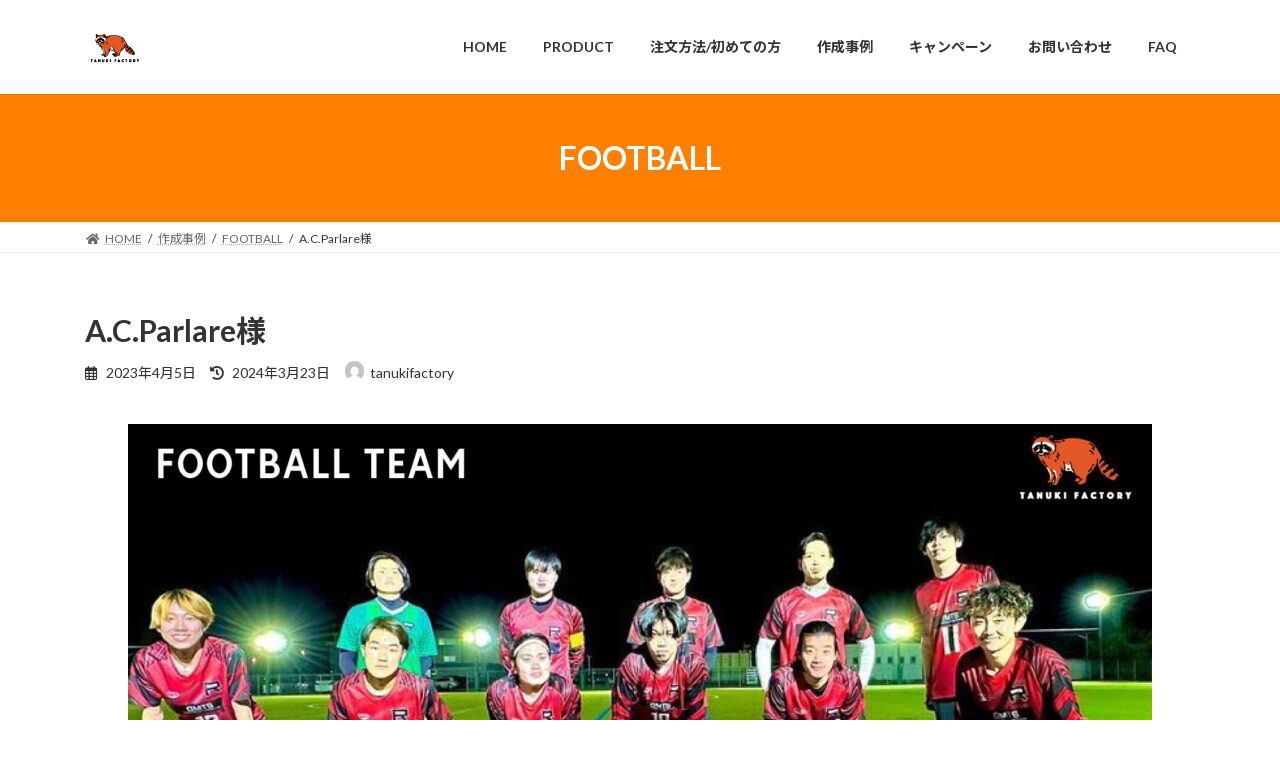

--- FILE ---
content_type: text/html; charset=UTF-8
request_url: https://tanukifactory.com/a-c-parlare%E6%A7%98/
body_size: 20736
content:
<!DOCTYPE html>
<html dir="ltr" lang="ja" prefix="og: https://ogp.me/ns#">
<head>
<meta charset="utf-8">
<meta http-equiv="X-UA-Compatible" content="IE=edge">
<meta name="viewport" content="width=device-width, initial-scale=1">
<title>サッカーユニフォームオーダー事例| えんじ色ユニフォームフォームデザイン| TANUKI FACTORY</title>

		<!-- All in One SEO 4.9.3 - aioseo.com -->
	<meta name="description" content="サッカーユニフォーム、フットサル、ソサイチユニフォームのチームオーダー制作をするならタヌキファクトリー！サッカーのユニフォーム作成事例になります。えんじ色のカッコいいユニフォームに仕上がりました！えんじ色のサッカーユニフォームを考えている方はぜひこちらのデザインを参考にしてください！" />
	<meta name="robots" content="max-image-preview:large" />
	<meta name="author" content="tanukifactory"/>
	<link rel="canonical" href="https://tanukifactory.com/a-c-parlare%e6%a7%98/" />
	<meta name="generator" content="All in One SEO (AIOSEO) 4.9.3" />
		<meta property="og:locale" content="ja_JP" />
		<meta property="og:site_name" content="TANUKI FACTORY | 完全オーダーメイド　チームユニフォーム制作" />
		<meta property="og:type" content="article" />
		<meta property="og:title" content="サッカーユニフォームオーダー事例| えんじ色ユニフォームフォームデザイン| TANUKI FACTORY" />
		<meta property="og:description" content="サッカーユニフォーム、フットサル、ソサイチユニフォームのチームオーダー制作をするならタヌキファクトリー！サッカーのユニフォーム作成事例になります。えんじ色のカッコいいユニフォームに仕上がりました！えんじ色のサッカーユニフォームを考えている方はぜひこちらのデザインを参考にしてください！" />
		<meta property="og:url" content="https://tanukifactory.com/a-c-parlare%e6%a7%98/" />
		<meta property="article:published_time" content="2023-04-05T13:51:52+00:00" />
		<meta property="article:modified_time" content="2024-03-23T04:00:11+00:00" />
		<meta name="twitter:card" content="summary" />
		<meta name="twitter:title" content="サッカーユニフォームオーダー事例| えんじ色ユニフォームフォームデザイン| TANUKI FACTORY" />
		<meta name="twitter:description" content="サッカーユニフォーム、フットサル、ソサイチユニフォームのチームオーダー制作をするならタヌキファクトリー！サッカーのユニフォーム作成事例になります。えんじ色のカッコいいユニフォームに仕上がりました！えんじ色のサッカーユニフォームを考えている方はぜひこちらのデザインを参考にしてください！" />
		<script type="application/ld+json" class="aioseo-schema">
			{"@context":"https:\/\/schema.org","@graph":[{"@type":"BlogPosting","@id":"https:\/\/tanukifactory.com\/a-c-parlare%e6%a7%98\/#blogposting","name":"\u30b5\u30c3\u30ab\u30fc\u30e6\u30cb\u30d5\u30a9\u30fc\u30e0\u30aa\u30fc\u30c0\u30fc\u4e8b\u4f8b| \u3048\u3093\u3058\u8272\u30e6\u30cb\u30d5\u30a9\u30fc\u30e0\u30d5\u30a9\u30fc\u30e0\u30c7\u30b6\u30a4\u30f3| TANUKI FACTORY","headline":"A.C.Parlare\u69d8","author":{"@id":"https:\/\/tanukifactory.com\/author\/tanukifactory\/#author"},"publisher":{"@id":"https:\/\/tanukifactory.com\/#organization"},"image":{"@type":"ImageObject","url":"https:\/\/tanukifactory.com\/wp-content\/uploads\/2023\/04\/a.c.parlare_\u30c1\u30fc\u30e0\u5199\u771f.jpg","width":1701,"height":1049,"caption":"\u5927\u962a\u5e9c\u3067\u6d3b\u52d5\u3055\u308c\u3066\u3044\u308b\u30b5\u30c3\u30ab\u30fc\u30c1\u30fc\u30e0\u300cA.C.Parlare\u300d\u69d8\u306b\u30b5\u30c3\u30ab\u30fc\u30e6\u30cb\u30d5\u30a9\u30fc\u30e0\u30aa\u30fc\u30c0\u30fc\u3092\u3044\u305f\u3060\u304d\u307e\u3057\u305f\u3002"},"datePublished":"2023-04-05T22:51:52+09:00","dateModified":"2024-03-23T13:00:11+09:00","inLanguage":"ja","mainEntityOfPage":{"@id":"https:\/\/tanukifactory.com\/a-c-parlare%e6%a7%98\/#webpage"},"isPartOf":{"@id":"https:\/\/tanukifactory.com\/a-c-parlare%e6%a7%98\/#webpage"},"articleSection":"FOOTBALL"},{"@type":"BreadcrumbList","@id":"https:\/\/tanukifactory.com\/a-c-parlare%e6%a7%98\/#breadcrumblist","itemListElement":[{"@type":"ListItem","@id":"https:\/\/tanukifactory.com#listItem","position":1,"name":"Home","item":"https:\/\/tanukifactory.com","nextItem":{"@type":"ListItem","@id":"https:\/\/tanukifactory.com\/category\/previous_work\/#listItem","name":"\u4f5c\u6210\u4e8b\u4f8b"}},{"@type":"ListItem","@id":"https:\/\/tanukifactory.com\/category\/previous_work\/#listItem","position":2,"name":"\u4f5c\u6210\u4e8b\u4f8b","item":"https:\/\/tanukifactory.com\/category\/previous_work\/","nextItem":{"@type":"ListItem","@id":"https:\/\/tanukifactory.com\/category\/previous_work\/football\/#listItem","name":"FOOTBALL"},"previousItem":{"@type":"ListItem","@id":"https:\/\/tanukifactory.com#listItem","name":"Home"}},{"@type":"ListItem","@id":"https:\/\/tanukifactory.com\/category\/previous_work\/football\/#listItem","position":3,"name":"FOOTBALL","item":"https:\/\/tanukifactory.com\/category\/previous_work\/football\/","nextItem":{"@type":"ListItem","@id":"https:\/\/tanukifactory.com\/a-c-parlare%e6%a7%98\/#listItem","name":"A.C.Parlare\u69d8"},"previousItem":{"@type":"ListItem","@id":"https:\/\/tanukifactory.com\/category\/previous_work\/#listItem","name":"\u4f5c\u6210\u4e8b\u4f8b"}},{"@type":"ListItem","@id":"https:\/\/tanukifactory.com\/a-c-parlare%e6%a7%98\/#listItem","position":4,"name":"A.C.Parlare\u69d8","previousItem":{"@type":"ListItem","@id":"https:\/\/tanukifactory.com\/category\/previous_work\/football\/#listItem","name":"FOOTBALL"}}]},{"@type":"Organization","@id":"https:\/\/tanukifactory.com\/#organization","name":"TANUKI FACTORY","description":"\u5b8c\u5168\u30aa\u30fc\u30c0\u30fc\u30e1\u30a4\u30c9\u3000\u30c1\u30fc\u30e0\u30e6\u30cb\u30d5\u30a9\u30fc\u30e0\u5236\u4f5c","url":"https:\/\/tanukifactory.com\/"},{"@type":"Person","@id":"https:\/\/tanukifactory.com\/author\/tanukifactory\/#author","url":"https:\/\/tanukifactory.com\/author\/tanukifactory\/","name":"tanukifactory","image":{"@type":"ImageObject","@id":"https:\/\/tanukifactory.com\/a-c-parlare%e6%a7%98\/#authorImage","url":"https:\/\/secure.gravatar.com\/avatar\/78f164be1b31a4089269ab4249b2cd22a34d660bd1bff3c413a1946e6acc981d?s=96&d=mm&r=g","width":96,"height":96,"caption":"tanukifactory"}},{"@type":"WebPage","@id":"https:\/\/tanukifactory.com\/a-c-parlare%e6%a7%98\/#webpage","url":"https:\/\/tanukifactory.com\/a-c-parlare%e6%a7%98\/","name":"\u30b5\u30c3\u30ab\u30fc\u30e6\u30cb\u30d5\u30a9\u30fc\u30e0\u30aa\u30fc\u30c0\u30fc\u4e8b\u4f8b| \u3048\u3093\u3058\u8272\u30e6\u30cb\u30d5\u30a9\u30fc\u30e0\u30d5\u30a9\u30fc\u30e0\u30c7\u30b6\u30a4\u30f3| TANUKI FACTORY","description":"\u30b5\u30c3\u30ab\u30fc\u30e6\u30cb\u30d5\u30a9\u30fc\u30e0\u3001\u30d5\u30c3\u30c8\u30b5\u30eb\u3001\u30bd\u30b5\u30a4\u30c1\u30e6\u30cb\u30d5\u30a9\u30fc\u30e0\u306e\u30c1\u30fc\u30e0\u30aa\u30fc\u30c0\u30fc\u5236\u4f5c\u3092\u3059\u308b\u306a\u3089\u30bf\u30cc\u30ad\u30d5\u30a1\u30af\u30c8\u30ea\u30fc\uff01\u30b5\u30c3\u30ab\u30fc\u306e\u30e6\u30cb\u30d5\u30a9\u30fc\u30e0\u4f5c\u6210\u4e8b\u4f8b\u306b\u306a\u308a\u307e\u3059\u3002\u3048\u3093\u3058\u8272\u306e\u30ab\u30c3\u30b3\u3044\u3044\u30e6\u30cb\u30d5\u30a9\u30fc\u30e0\u306b\u4ed5\u4e0a\u304c\u308a\u307e\u3057\u305f\uff01\u3048\u3093\u3058\u8272\u306e\u30b5\u30c3\u30ab\u30fc\u30e6\u30cb\u30d5\u30a9\u30fc\u30e0\u3092\u8003\u3048\u3066\u3044\u308b\u65b9\u306f\u305c\u3072\u3053\u3061\u3089\u306e\u30c7\u30b6\u30a4\u30f3\u3092\u53c2\u8003\u306b\u3057\u3066\u304f\u3060\u3055\u3044\uff01","inLanguage":"ja","isPartOf":{"@id":"https:\/\/tanukifactory.com\/#website"},"breadcrumb":{"@id":"https:\/\/tanukifactory.com\/a-c-parlare%e6%a7%98\/#breadcrumblist"},"author":{"@id":"https:\/\/tanukifactory.com\/author\/tanukifactory\/#author"},"creator":{"@id":"https:\/\/tanukifactory.com\/author\/tanukifactory\/#author"},"image":{"@type":"ImageObject","url":"https:\/\/tanukifactory.com\/wp-content\/uploads\/2023\/04\/a.c.parlare_\u30c1\u30fc\u30e0\u5199\u771f.jpg","@id":"https:\/\/tanukifactory.com\/a-c-parlare%e6%a7%98\/#mainImage","width":1701,"height":1049,"caption":"\u5927\u962a\u5e9c\u3067\u6d3b\u52d5\u3055\u308c\u3066\u3044\u308b\u30b5\u30c3\u30ab\u30fc\u30c1\u30fc\u30e0\u300cA.C.Parlare\u300d\u69d8\u306b\u30b5\u30c3\u30ab\u30fc\u30e6\u30cb\u30d5\u30a9\u30fc\u30e0\u30aa\u30fc\u30c0\u30fc\u3092\u3044\u305f\u3060\u304d\u307e\u3057\u305f\u3002"},"primaryImageOfPage":{"@id":"https:\/\/tanukifactory.com\/a-c-parlare%e6%a7%98\/#mainImage"},"datePublished":"2023-04-05T22:51:52+09:00","dateModified":"2024-03-23T13:00:11+09:00"},{"@type":"WebSite","@id":"https:\/\/tanukifactory.com\/#website","url":"https:\/\/tanukifactory.com\/","name":"TANUKI FACTORY","description":"\u5b8c\u5168\u30aa\u30fc\u30c0\u30fc\u30e1\u30a4\u30c9\u3000\u30c1\u30fc\u30e0\u30e6\u30cb\u30d5\u30a9\u30fc\u30e0\u5236\u4f5c","inLanguage":"ja","publisher":{"@id":"https:\/\/tanukifactory.com\/#organization"}}]}
		</script>
		<!-- All in One SEO -->

<script type='application/javascript'  id='pys-version-script'>console.log('PixelYourSite Free version 11.1.5.2');</script>
<link rel='dns-prefetch' href='//www.googletagmanager.com' />
<link rel="alternate" type="application/rss+xml" title="TANUKI FACTORY &raquo; フィード" href="https://tanukifactory.com/feed/" />
<link rel="alternate" type="application/rss+xml" title="TANUKI FACTORY &raquo; コメントフィード" href="https://tanukifactory.com/comments/feed/" />
<link rel="alternate" type="application/rss+xml" title="TANUKI FACTORY &raquo; A.C.Parlare様 のコメントのフィード" href="https://tanukifactory.com/a-c-parlare%e6%a7%98/feed/" />
<link rel="alternate" title="oEmbed (JSON)" type="application/json+oembed" href="https://tanukifactory.com/wp-json/oembed/1.0/embed?url=https%3A%2F%2Ftanukifactory.com%2Fa-c-parlare%25e6%25a7%2598%2F" />
<link rel="alternate" title="oEmbed (XML)" type="text/xml+oembed" href="https://tanukifactory.com/wp-json/oembed/1.0/embed?url=https%3A%2F%2Ftanukifactory.com%2Fa-c-parlare%25e6%25a7%2598%2F&#038;format=xml" />
<style id='wp-img-auto-sizes-contain-inline-css' type='text/css'>
img:is([sizes=auto i],[sizes^="auto," i]){contain-intrinsic-size:3000px 1500px}
/*# sourceURL=wp-img-auto-sizes-contain-inline-css */
</style>
<link rel='stylesheet' id='hfe-widgets-style-css' href='https://tanukifactory.com/wp-content/plugins/header-footer-elementor/inc/widgets-css/frontend.css?ver=2.8.2' type='text/css' media='all' />
<style id='wp-emoji-styles-inline-css' type='text/css'>

	img.wp-smiley, img.emoji {
		display: inline !important;
		border: none !important;
		box-shadow: none !important;
		height: 1em !important;
		width: 1em !important;
		margin: 0 0.07em !important;
		vertical-align: -0.1em !important;
		background: none !important;
		padding: 0 !important;
	}
/*# sourceURL=wp-emoji-styles-inline-css */
</style>
<style id='classic-theme-styles-inline-css' type='text/css'>
/*! This file is auto-generated */
.wp-block-button__link{color:#fff;background-color:#32373c;border-radius:9999px;box-shadow:none;text-decoration:none;padding:calc(.667em + 2px) calc(1.333em + 2px);font-size:1.125em}.wp-block-file__button{background:#32373c;color:#fff;text-decoration:none}
/*# sourceURL=/wp-includes/css/classic-themes.min.css */
</style>
<link rel='stylesheet' id='aioseo/css/src/vue/standalone/blocks/table-of-contents/global.scss-css' href='https://tanukifactory.com/wp-content/plugins/all-in-one-seo-pack/dist/Lite/assets/css/table-of-contents/global.e90f6d47.css?ver=4.9.3' type='text/css' media='all' />
<style id='global-styles-inline-css' type='text/css'>
:root{--wp--preset--aspect-ratio--square: 1;--wp--preset--aspect-ratio--4-3: 4/3;--wp--preset--aspect-ratio--3-4: 3/4;--wp--preset--aspect-ratio--3-2: 3/2;--wp--preset--aspect-ratio--2-3: 2/3;--wp--preset--aspect-ratio--16-9: 16/9;--wp--preset--aspect-ratio--9-16: 9/16;--wp--preset--color--black: #000000;--wp--preset--color--cyan-bluish-gray: #abb8c3;--wp--preset--color--white: #ffffff;--wp--preset--color--pale-pink: #f78da7;--wp--preset--color--vivid-red: #cf2e2e;--wp--preset--color--luminous-vivid-orange: #ff6900;--wp--preset--color--luminous-vivid-amber: #fcb900;--wp--preset--color--light-green-cyan: #7bdcb5;--wp--preset--color--vivid-green-cyan: #00d084;--wp--preset--color--pale-cyan-blue: #8ed1fc;--wp--preset--color--vivid-cyan-blue: #0693e3;--wp--preset--color--vivid-purple: #9b51e0;--wp--preset--gradient--vivid-cyan-blue-to-vivid-purple: linear-gradient(135deg,rgba(6,147,227,1) 0%,rgb(155,81,224) 100%);--wp--preset--gradient--light-green-cyan-to-vivid-green-cyan: linear-gradient(135deg,rgb(122,220,180) 0%,rgb(0,208,130) 100%);--wp--preset--gradient--luminous-vivid-amber-to-luminous-vivid-orange: linear-gradient(135deg,rgba(252,185,0,1) 0%,rgba(255,105,0,1) 100%);--wp--preset--gradient--luminous-vivid-orange-to-vivid-red: linear-gradient(135deg,rgba(255,105,0,1) 0%,rgb(207,46,46) 100%);--wp--preset--gradient--very-light-gray-to-cyan-bluish-gray: linear-gradient(135deg,rgb(238,238,238) 0%,rgb(169,184,195) 100%);--wp--preset--gradient--cool-to-warm-spectrum: linear-gradient(135deg,rgb(74,234,220) 0%,rgb(151,120,209) 20%,rgb(207,42,186) 40%,rgb(238,44,130) 60%,rgb(251,105,98) 80%,rgb(254,248,76) 100%);--wp--preset--gradient--blush-light-purple: linear-gradient(135deg,rgb(255,206,236) 0%,rgb(152,150,240) 100%);--wp--preset--gradient--blush-bordeaux: linear-gradient(135deg,rgb(254,205,165) 0%,rgb(254,45,45) 50%,rgb(107,0,62) 100%);--wp--preset--gradient--luminous-dusk: linear-gradient(135deg,rgb(255,203,112) 0%,rgb(199,81,192) 50%,rgb(65,88,208) 100%);--wp--preset--gradient--pale-ocean: linear-gradient(135deg,rgb(255,245,203) 0%,rgb(182,227,212) 50%,rgb(51,167,181) 100%);--wp--preset--gradient--electric-grass: linear-gradient(135deg,rgb(202,248,128) 0%,rgb(113,206,126) 100%);--wp--preset--gradient--midnight: linear-gradient(135deg,rgb(2,3,129) 0%,rgb(40,116,252) 100%);--wp--preset--gradient--vivid-green-cyan-to-vivid-cyan-blue: linear-gradient(135deg,rgba(0,208,132,1) 0%,rgba(6,147,227,1) 100%);--wp--preset--font-size--small: 14px;--wp--preset--font-size--medium: 20px;--wp--preset--font-size--large: 24px;--wp--preset--font-size--x-large: 42px;--wp--preset--font-size--regular: 16px;--wp--preset--font-size--huge: 36px;--wp--preset--spacing--20: 0.44rem;--wp--preset--spacing--30: 0.67rem;--wp--preset--spacing--40: 1rem;--wp--preset--spacing--50: 1.5rem;--wp--preset--spacing--60: 2.25rem;--wp--preset--spacing--70: 3.38rem;--wp--preset--spacing--80: 5.06rem;--wp--preset--shadow--natural: 6px 6px 9px rgba(0, 0, 0, 0.2);--wp--preset--shadow--deep: 12px 12px 50px rgba(0, 0, 0, 0.4);--wp--preset--shadow--sharp: 6px 6px 0px rgba(0, 0, 0, 0.2);--wp--preset--shadow--outlined: 6px 6px 0px -3px rgb(255, 255, 255), 6px 6px rgb(0, 0, 0);--wp--preset--shadow--crisp: 6px 6px 0px rgb(0, 0, 0);}:where(.is-layout-flex){gap: 0.5em;}:where(.is-layout-grid){gap: 0.5em;}body .is-layout-flex{display: flex;}.is-layout-flex{flex-wrap: wrap;align-items: center;}.is-layout-flex > :is(*, div){margin: 0;}body .is-layout-grid{display: grid;}.is-layout-grid > :is(*, div){margin: 0;}:where(.wp-block-columns.is-layout-flex){gap: 2em;}:where(.wp-block-columns.is-layout-grid){gap: 2em;}:where(.wp-block-post-template.is-layout-flex){gap: 1.25em;}:where(.wp-block-post-template.is-layout-grid){gap: 1.25em;}.has-black-color{color: var(--wp--preset--color--black) !important;}.has-cyan-bluish-gray-color{color: var(--wp--preset--color--cyan-bluish-gray) !important;}.has-white-color{color: var(--wp--preset--color--white) !important;}.has-pale-pink-color{color: var(--wp--preset--color--pale-pink) !important;}.has-vivid-red-color{color: var(--wp--preset--color--vivid-red) !important;}.has-luminous-vivid-orange-color{color: var(--wp--preset--color--luminous-vivid-orange) !important;}.has-luminous-vivid-amber-color{color: var(--wp--preset--color--luminous-vivid-amber) !important;}.has-light-green-cyan-color{color: var(--wp--preset--color--light-green-cyan) !important;}.has-vivid-green-cyan-color{color: var(--wp--preset--color--vivid-green-cyan) !important;}.has-pale-cyan-blue-color{color: var(--wp--preset--color--pale-cyan-blue) !important;}.has-vivid-cyan-blue-color{color: var(--wp--preset--color--vivid-cyan-blue) !important;}.has-vivid-purple-color{color: var(--wp--preset--color--vivid-purple) !important;}.has-black-background-color{background-color: var(--wp--preset--color--black) !important;}.has-cyan-bluish-gray-background-color{background-color: var(--wp--preset--color--cyan-bluish-gray) !important;}.has-white-background-color{background-color: var(--wp--preset--color--white) !important;}.has-pale-pink-background-color{background-color: var(--wp--preset--color--pale-pink) !important;}.has-vivid-red-background-color{background-color: var(--wp--preset--color--vivid-red) !important;}.has-luminous-vivid-orange-background-color{background-color: var(--wp--preset--color--luminous-vivid-orange) !important;}.has-luminous-vivid-amber-background-color{background-color: var(--wp--preset--color--luminous-vivid-amber) !important;}.has-light-green-cyan-background-color{background-color: var(--wp--preset--color--light-green-cyan) !important;}.has-vivid-green-cyan-background-color{background-color: var(--wp--preset--color--vivid-green-cyan) !important;}.has-pale-cyan-blue-background-color{background-color: var(--wp--preset--color--pale-cyan-blue) !important;}.has-vivid-cyan-blue-background-color{background-color: var(--wp--preset--color--vivid-cyan-blue) !important;}.has-vivid-purple-background-color{background-color: var(--wp--preset--color--vivid-purple) !important;}.has-black-border-color{border-color: var(--wp--preset--color--black) !important;}.has-cyan-bluish-gray-border-color{border-color: var(--wp--preset--color--cyan-bluish-gray) !important;}.has-white-border-color{border-color: var(--wp--preset--color--white) !important;}.has-pale-pink-border-color{border-color: var(--wp--preset--color--pale-pink) !important;}.has-vivid-red-border-color{border-color: var(--wp--preset--color--vivid-red) !important;}.has-luminous-vivid-orange-border-color{border-color: var(--wp--preset--color--luminous-vivid-orange) !important;}.has-luminous-vivid-amber-border-color{border-color: var(--wp--preset--color--luminous-vivid-amber) !important;}.has-light-green-cyan-border-color{border-color: var(--wp--preset--color--light-green-cyan) !important;}.has-vivid-green-cyan-border-color{border-color: var(--wp--preset--color--vivid-green-cyan) !important;}.has-pale-cyan-blue-border-color{border-color: var(--wp--preset--color--pale-cyan-blue) !important;}.has-vivid-cyan-blue-border-color{border-color: var(--wp--preset--color--vivid-cyan-blue) !important;}.has-vivid-purple-border-color{border-color: var(--wp--preset--color--vivid-purple) !important;}.has-vivid-cyan-blue-to-vivid-purple-gradient-background{background: var(--wp--preset--gradient--vivid-cyan-blue-to-vivid-purple) !important;}.has-light-green-cyan-to-vivid-green-cyan-gradient-background{background: var(--wp--preset--gradient--light-green-cyan-to-vivid-green-cyan) !important;}.has-luminous-vivid-amber-to-luminous-vivid-orange-gradient-background{background: var(--wp--preset--gradient--luminous-vivid-amber-to-luminous-vivid-orange) !important;}.has-luminous-vivid-orange-to-vivid-red-gradient-background{background: var(--wp--preset--gradient--luminous-vivid-orange-to-vivid-red) !important;}.has-very-light-gray-to-cyan-bluish-gray-gradient-background{background: var(--wp--preset--gradient--very-light-gray-to-cyan-bluish-gray) !important;}.has-cool-to-warm-spectrum-gradient-background{background: var(--wp--preset--gradient--cool-to-warm-spectrum) !important;}.has-blush-light-purple-gradient-background{background: var(--wp--preset--gradient--blush-light-purple) !important;}.has-blush-bordeaux-gradient-background{background: var(--wp--preset--gradient--blush-bordeaux) !important;}.has-luminous-dusk-gradient-background{background: var(--wp--preset--gradient--luminous-dusk) !important;}.has-pale-ocean-gradient-background{background: var(--wp--preset--gradient--pale-ocean) !important;}.has-electric-grass-gradient-background{background: var(--wp--preset--gradient--electric-grass) !important;}.has-midnight-gradient-background{background: var(--wp--preset--gradient--midnight) !important;}.has-small-font-size{font-size: var(--wp--preset--font-size--small) !important;}.has-medium-font-size{font-size: var(--wp--preset--font-size--medium) !important;}.has-large-font-size{font-size: var(--wp--preset--font-size--large) !important;}.has-x-large-font-size{font-size: var(--wp--preset--font-size--x-large) !important;}
:where(.wp-block-post-template.is-layout-flex){gap: 1.25em;}:where(.wp-block-post-template.is-layout-grid){gap: 1.25em;}
:where(.wp-block-term-template.is-layout-flex){gap: 1.25em;}:where(.wp-block-term-template.is-layout-grid){gap: 1.25em;}
:where(.wp-block-columns.is-layout-flex){gap: 2em;}:where(.wp-block-columns.is-layout-grid){gap: 2em;}
:root :where(.wp-block-pullquote){font-size: 1.5em;line-height: 1.6;}
/*# sourceURL=global-styles-inline-css */
</style>
<link rel='stylesheet' id='contact-form-7-css' href='https://tanukifactory.com/wp-content/plugins/contact-form-7/includes/css/styles.css?ver=6.1.4' type='text/css' media='all' />
<link rel='stylesheet' id='hfe-style-css' href='https://tanukifactory.com/wp-content/plugins/header-footer-elementor/assets/css/header-footer-elementor.css?ver=2.8.2' type='text/css' media='all' />
<link rel='stylesheet' id='elementor-icons-css' href='https://tanukifactory.com/wp-content/plugins/elementor/assets/lib/eicons/css/elementor-icons.min.css?ver=5.46.0' type='text/css' media='all' />
<link rel='stylesheet' id='elementor-frontend-css' href='https://tanukifactory.com/wp-content/plugins/elementor/assets/css/frontend.min.css?ver=3.34.3' type='text/css' media='all' />
<link rel='stylesheet' id='elementor-post-12-css' href='https://tanukifactory.com/wp-content/uploads/elementor/css/post-12.css?ver=1769517066' type='text/css' media='all' />
<link rel='stylesheet' id='widget-image-css' href='https://tanukifactory.com/wp-content/plugins/elementor/assets/css/widget-image.min.css?ver=3.34.3' type='text/css' media='all' />
<link rel='stylesheet' id='widget-heading-css' href='https://tanukifactory.com/wp-content/plugins/elementor/assets/css/widget-heading.min.css?ver=3.34.3' type='text/css' media='all' />
<link rel='stylesheet' id='elementor-post-5072-css' href='https://tanukifactory.com/wp-content/uploads/elementor/css/post-5072.css?ver=1769561889' type='text/css' media='all' />
<link rel='stylesheet' id='lightning-common-style-css' href='https://tanukifactory.com/wp-content/themes/lightning/_g3/assets/css/style.css?ver=15.29.6' type='text/css' media='all' />
<style id='lightning-common-style-inline-css' type='text/css'>
/* Lightning */:root {--vk-color-primary:#ff7f00;--vk-color-primary-dark:#cc6600;--vk-color-primary-vivid:#ff8c00;--g_nav_main_acc_icon_open_url:url(https://tanukifactory.com/wp-content/themes/lightning/_g3/inc/vk-mobile-nav/package/images/vk-menu-acc-icon-open-black.svg);--g_nav_main_acc_icon_close_url: url(https://tanukifactory.com/wp-content/themes/lightning/_g3/inc/vk-mobile-nav/package/images/vk-menu-close-black.svg);--g_nav_sub_acc_icon_open_url: url(https://tanukifactory.com/wp-content/themes/lightning/_g3/inc/vk-mobile-nav/package/images/vk-menu-acc-icon-open-white.svg);--g_nav_sub_acc_icon_close_url: url(https://tanukifactory.com/wp-content/themes/lightning/_g3/inc/vk-mobile-nav/package/images/vk-menu-close-white.svg);}
:root{--swiper-navigation-color: #fff;}
html{scroll-padding-top:var(--vk-size-admin-bar);}
/* vk-mobile-nav */:root {--vk-mobile-nav-menu-btn-bg-src: url("https://tanukifactory.com/wp-content/themes/lightning/_g3/inc/vk-mobile-nav/package/images/vk-menu-btn-black.svg");--vk-mobile-nav-menu-btn-close-bg-src: url("https://tanukifactory.com/wp-content/themes/lightning/_g3/inc/vk-mobile-nav/package/images/vk-menu-close-black.svg");--vk-menu-acc-icon-open-black-bg-src: url("https://tanukifactory.com/wp-content/themes/lightning/_g3/inc/vk-mobile-nav/package/images/vk-menu-acc-icon-open-black.svg");--vk-menu-acc-icon-open-white-bg-src: url("https://tanukifactory.com/wp-content/themes/lightning/_g3/inc/vk-mobile-nav/package/images/vk-menu-acc-icon-open-white.svg");--vk-menu-acc-icon-close-black-bg-src: url("https://tanukifactory.com/wp-content/themes/lightning/_g3/inc/vk-mobile-nav/package/images/vk-menu-close-black.svg");--vk-menu-acc-icon-close-white-bg-src: url("https://tanukifactory.com/wp-content/themes/lightning/_g3/inc/vk-mobile-nav/package/images/vk-menu-close-white.svg");}
/*# sourceURL=lightning-common-style-inline-css */
</style>
<link rel='stylesheet' id='lightning-design-style-css' href='https://tanukifactory.com/wp-content/themes/lightning/_g3/design-skin/origin3/css/style.css?ver=15.29.6' type='text/css' media='all' />
<style id='lightning-design-style-inline-css' type='text/css'>
.tagcloud a:before { font-family: "Font Awesome 5 Free";content: "\f02b";font-weight: bold; }
/*# sourceURL=lightning-design-style-inline-css */
</style>
<link rel='stylesheet' id='vk-swiper-style-css' href='https://tanukifactory.com/wp-content/themes/lightning/vendor/vektor-inc/vk-swiper/src/assets/css/swiper-bundle.min.css?ver=11.0.2' type='text/css' media='all' />
<link rel='stylesheet' id='vk-blog-card-css' href='https://tanukifactory.com/wp-content/themes/lightning/_g3/inc/vk-wp-oembed-blog-card/package/css/blog-card.css?ver=6.9' type='text/css' media='all' />
<link rel='stylesheet' id='lightning-theme-style-css' href='https://tanukifactory.com/wp-content/themes/lightning-child/style.css?ver=15.29.6' type='text/css' media='all' />
<link rel='stylesheet' id='vk-font-awesome-css' href='https://tanukifactory.com/wp-content/themes/lightning/vendor/vektor-inc/font-awesome-versions/src/versions/6/css/all.min.css?ver=6.4.2' type='text/css' media='all' />
<link rel='stylesheet' id='wp-pagenavi-css' href='https://tanukifactory.com/wp-content/plugins/wp-pagenavi/pagenavi-css.css?ver=2.70' type='text/css' media='all' />
<link rel='stylesheet' id='hfe-elementor-icons-css' href='https://tanukifactory.com/wp-content/plugins/elementor/assets/lib/eicons/css/elementor-icons.min.css?ver=5.34.0' type='text/css' media='all' />
<link rel='stylesheet' id='hfe-icons-list-css' href='https://tanukifactory.com/wp-content/plugins/elementor/assets/css/widget-icon-list.min.css?ver=3.24.3' type='text/css' media='all' />
<link rel='stylesheet' id='hfe-social-icons-css' href='https://tanukifactory.com/wp-content/plugins/elementor/assets/css/widget-social-icons.min.css?ver=3.24.0' type='text/css' media='all' />
<link rel='stylesheet' id='hfe-social-share-icons-brands-css' href='https://tanukifactory.com/wp-content/plugins/elementor/assets/lib/font-awesome/css/brands.css?ver=5.15.3' type='text/css' media='all' />
<link rel='stylesheet' id='hfe-social-share-icons-fontawesome-css' href='https://tanukifactory.com/wp-content/plugins/elementor/assets/lib/font-awesome/css/fontawesome.css?ver=5.15.3' type='text/css' media='all' />
<link rel='stylesheet' id='hfe-nav-menu-icons-css' href='https://tanukifactory.com/wp-content/plugins/elementor/assets/lib/font-awesome/css/solid.css?ver=5.15.3' type='text/css' media='all' />
<link rel='stylesheet' id='elementor-gf-local-roboto-css' href='https://tanukifactory.com/wp-content/uploads/elementor/google-fonts/css/roboto.css?ver=1742257819' type='text/css' media='all' />
<link rel='stylesheet' id='elementor-gf-local-robotoslab-css' href='https://tanukifactory.com/wp-content/uploads/elementor/google-fonts/css/robotoslab.css?ver=1742257823' type='text/css' media='all' />
<script type="text/javascript" src="https://tanukifactory.com/wp-includes/js/jquery/jquery.min.js?ver=3.7.1" id="jquery-core-js"></script>
<script type="text/javascript" src="https://tanukifactory.com/wp-includes/js/jquery/jquery-migrate.min.js?ver=3.4.1" id="jquery-migrate-js"></script>
<script type="text/javascript" id="jquery-js-after">
/* <![CDATA[ */
!function($){"use strict";$(document).ready(function(){$(this).scrollTop()>100&&$(".hfe-scroll-to-top-wrap").removeClass("hfe-scroll-to-top-hide"),$(window).scroll(function(){$(this).scrollTop()<100?$(".hfe-scroll-to-top-wrap").fadeOut(300):$(".hfe-scroll-to-top-wrap").fadeIn(300)}),$(".hfe-scroll-to-top-wrap").on("click",function(){$("html, body").animate({scrollTop:0},300);return!1})})}(jQuery);
!function($){'use strict';$(document).ready(function(){var bar=$('.hfe-reading-progress-bar');if(!bar.length)return;$(window).on('scroll',function(){var s=$(window).scrollTop(),d=$(document).height()-$(window).height(),p=d? s/d*100:0;bar.css('width',p+'%')});});}(jQuery);
//# sourceURL=jquery-js-after
/* ]]> */
</script>
<script type="text/javascript" src="https://tanukifactory.com/wp-content/plugins/pixelyoursite/dist/scripts/jquery.bind-first-0.2.3.min.js?ver=0.2.3" id="jquery-bind-first-js"></script>
<script type="text/javascript" src="https://tanukifactory.com/wp-content/plugins/pixelyoursite/dist/scripts/js.cookie-2.1.3.min.js?ver=2.1.3" id="js-cookie-pys-js"></script>
<script type="text/javascript" src="https://tanukifactory.com/wp-content/plugins/pixelyoursite/dist/scripts/tld.min.js?ver=2.3.1" id="js-tld-js"></script>
<script type="text/javascript" id="pys-js-extra">
/* <![CDATA[ */
var pysOptions = {"staticEvents":[],"dynamicEvents":[],"triggerEvents":[],"triggerEventTypes":[],"debug":"","siteUrl":"https://tanukifactory.com","ajaxUrl":"https://tanukifactory.com/wp-admin/admin-ajax.php","ajax_event":"c187b63f96","enable_remove_download_url_param":"1","cookie_duration":"7","last_visit_duration":"60","enable_success_send_form":"","ajaxForServerEvent":"1","ajaxForServerStaticEvent":"1","useSendBeacon":"1","send_external_id":"1","external_id_expire":"180","track_cookie_for_subdomains":"1","google_consent_mode":"1","gdpr":{"ajax_enabled":false,"all_disabled_by_api":false,"facebook_disabled_by_api":false,"analytics_disabled_by_api":false,"google_ads_disabled_by_api":false,"pinterest_disabled_by_api":false,"bing_disabled_by_api":false,"reddit_disabled_by_api":false,"externalID_disabled_by_api":false,"facebook_prior_consent_enabled":true,"analytics_prior_consent_enabled":true,"google_ads_prior_consent_enabled":null,"pinterest_prior_consent_enabled":true,"bing_prior_consent_enabled":true,"cookiebot_integration_enabled":false,"cookiebot_facebook_consent_category":"marketing","cookiebot_analytics_consent_category":"statistics","cookiebot_tiktok_consent_category":"marketing","cookiebot_google_ads_consent_category":"marketing","cookiebot_pinterest_consent_category":"marketing","cookiebot_bing_consent_category":"marketing","consent_magic_integration_enabled":false,"real_cookie_banner_integration_enabled":false,"cookie_notice_integration_enabled":false,"cookie_law_info_integration_enabled":false,"analytics_storage":{"enabled":true,"value":"granted","filter":false},"ad_storage":{"enabled":true,"value":"granted","filter":false},"ad_user_data":{"enabled":true,"value":"granted","filter":false},"ad_personalization":{"enabled":true,"value":"granted","filter":false}},"cookie":{"disabled_all_cookie":false,"disabled_start_session_cookie":false,"disabled_advanced_form_data_cookie":false,"disabled_landing_page_cookie":false,"disabled_first_visit_cookie":false,"disabled_trafficsource_cookie":false,"disabled_utmTerms_cookie":false,"disabled_utmId_cookie":false},"tracking_analytics":{"TrafficSource":"direct","TrafficLanding":"undefined","TrafficUtms":[],"TrafficUtmsId":[]},"GATags":{"ga_datalayer_type":"default","ga_datalayer_name":"dataLayerPYS"},"woo":{"enabled":false},"edd":{"enabled":false},"cache_bypass":"1769561889"};
//# sourceURL=pys-js-extra
/* ]]> */
</script>
<script type="text/javascript" src="https://tanukifactory.com/wp-content/plugins/pixelyoursite/dist/scripts/public.js?ver=11.1.5.2" id="pys-js"></script>

<!-- Site Kit によって追加された Google タグ（gtag.js）スニペット -->
<!-- Google アナリティクス スニペット (Site Kit が追加) -->
<script type="text/javascript" src="https://www.googletagmanager.com/gtag/js?id=GT-WPQGKVQ" id="google_gtagjs-js" async></script>
<script type="text/javascript" id="google_gtagjs-js-after">
/* <![CDATA[ */
window.dataLayer = window.dataLayer || [];function gtag(){dataLayer.push(arguments);}
gtag("set","linker",{"domains":["tanukifactory.com"]});
gtag("js", new Date());
gtag("set", "developer_id.dZTNiMT", true);
gtag("config", "GT-WPQGKVQ");
//# sourceURL=google_gtagjs-js-after
/* ]]> */
</script>
<link rel="https://api.w.org/" href="https://tanukifactory.com/wp-json/" /><link rel="alternate" title="JSON" type="application/json" href="https://tanukifactory.com/wp-json/wp/v2/posts/5072" /><link rel="EditURI" type="application/rsd+xml" title="RSD" href="https://tanukifactory.com/xmlrpc.php?rsd" />
<meta name="generator" content="WordPress 6.9" />
<link rel='shortlink' href='https://tanukifactory.com/?p=5072' />
<meta name="generator" content="Site Kit by Google 1.171.0" /><meta name="generator" content="Elementor 3.34.3; features: additional_custom_breakpoints; settings: css_print_method-external, google_font-enabled, font_display-auto">
			<style>
				.e-con.e-parent:nth-of-type(n+4):not(.e-lazyloaded):not(.e-no-lazyload),
				.e-con.e-parent:nth-of-type(n+4):not(.e-lazyloaded):not(.e-no-lazyload) * {
					background-image: none !important;
				}
				@media screen and (max-height: 1024px) {
					.e-con.e-parent:nth-of-type(n+3):not(.e-lazyloaded):not(.e-no-lazyload),
					.e-con.e-parent:nth-of-type(n+3):not(.e-lazyloaded):not(.e-no-lazyload) * {
						background-image: none !important;
					}
				}
				@media screen and (max-height: 640px) {
					.e-con.e-parent:nth-of-type(n+2):not(.e-lazyloaded):not(.e-no-lazyload),
					.e-con.e-parent:nth-of-type(n+2):not(.e-lazyloaded):not(.e-no-lazyload) * {
						background-image: none !important;
					}
				}
			</style>
			<script type='application/javascript' id='pys-config-warning-script'>console.warn('PixelYourSite: no pixel configured.');</script>
<link rel="icon" href="https://tanukifactory.com/wp-content/uploads/2022/04/cropped-google広告用ロゴ-32x32.png" sizes="32x32" />
<link rel="icon" href="https://tanukifactory.com/wp-content/uploads/2022/04/cropped-google広告用ロゴ-192x192.png" sizes="192x192" />
<link rel="apple-touch-icon" href="https://tanukifactory.com/wp-content/uploads/2022/04/cropped-google広告用ロゴ-180x180.png" />
<meta name="msapplication-TileImage" content="https://tanukifactory.com/wp-content/uploads/2022/04/cropped-google広告用ロゴ-270x270.png" />
</head>
<body class="wp-singular post-template-default single single-post postid-5072 single-format-standard wp-custom-logo wp-embed-responsive wp-theme-lightning wp-child-theme-lightning-child ehf-template-lightning ehf-stylesheet-lightning-child device-pc fa_v6_css elementor-default elementor-kit-12 elementor-page elementor-page-5072">
<a class="skip-link screen-reader-text" href="#main">コンテンツへスキップ</a>
<a class="skip-link screen-reader-text" href="#vk-mobile-nav">ナビゲーションに移動</a>

<header id="site-header" class="site-header site-header--layout--nav-float">
		<div id="site-header-container" class="site-header-container container">

				<div class="site-header-logo">
		<a href="https://tanukifactory.com/">
			<span><img src="http://tanukifactory.com/wp-content/uploads/2022/04/TANUKI-FACTORYロゴ_透明.png" alt="TANUKI FACTORY" /></span>
		</a>
		</div>

		
		<nav id="global-nav" class="global-nav global-nav--layout--float-right"><ul id="menu-menu" class="menu vk-menu-acc global-nav-list nav"><li id="menu-item-99" class="menu-item menu-item-type-post_type menu-item-object-page menu-item-home"><a href="https://tanukifactory.com/"><strong class="global-nav-name">HOME</strong></a></li>
<li id="menu-item-911" class="menu-item menu-item-type-post_type menu-item-object-page menu-item-has-children"><a href="https://tanukifactory.com/sports/"><strong class="global-nav-name">PRODUCT</strong></a>
<ul class="sub-menu">
	<li id="menu-item-347" class="menu-item menu-item-type-post_type menu-item-object-page"><a href="https://tanukifactory.com/football/">FOOTBALL</a></li>
	<li id="menu-item-1910" class="menu-item menu-item-type-post_type menu-item-object-page"><a href="https://tanukifactory.com/volleyball/">VOLLEYBALL</a></li>
	<li id="menu-item-1925" class="menu-item menu-item-type-post_type menu-item-object-page"><a href="https://tanukifactory.com/basketball/">BASKETBALL</a></li>
	<li id="menu-item-12720" class="menu-item menu-item-type-post_type menu-item-object-page"><a href="https://tanukifactory.com/outer/">OUTER</a></li>
</ul>
</li>
<li id="menu-item-138" class="menu-item menu-item-type-post_type menu-item-object-page menu-item-has-children"><a href="https://tanukifactory.com/%e3%81%94%e6%b3%a8%e6%96%87%e6%96%b9%e6%b3%95-%e5%88%9d%e3%82%81%e3%81%a6%e3%81%ae%e6%96%b9/"><strong class="global-nav-name">注文方法/初めての方</strong></a>
<ul class="sub-menu">
	<li id="menu-item-139" class="menu-item menu-item-type-post_type menu-item-object-page"><a href="https://tanukifactory.com/order_flow/">注文の流れ</a></li>
	<li id="menu-item-141" class="menu-item menu-item-type-post_type menu-item-object-page"><a href="https://tanukifactory.com/price/">料金</a></li>
	<li id="menu-item-14220" class="menu-item menu-item-type-post_type menu-item-object-page"><a href="https://tanukifactory.com/size/">サイズについて</a></li>
	<li id="menu-item-143" class="menu-item menu-item-type-post_type menu-item-object-page"><a href="https://tanukifactory.com/sublimation/">昇華ユニフォームとは</a></li>
	<li id="menu-item-1308" class="menu-item menu-item-type-post_type menu-item-object-page"><a href="https://tanukifactory.com/sample/">サンプル品のご依頼</a></li>
	<li id="menu-item-1453" class="menu-item menu-item-type-post_type menu-item-object-page"><a href="https://tanukifactory.com/color_font/">カラー/フォントについて</a></li>
</ul>
</li>
<li id="menu-item-8144" class="menu-item menu-item-type-taxonomy menu-item-object-category current-post-ancestor menu-item-has-children"><a href="https://tanukifactory.com/category/previous_work/"><strong class="global-nav-name">作成事例</strong></a>
<ul class="sub-menu">
	<li id="menu-item-8145" class="menu-item menu-item-type-taxonomy menu-item-object-category current-post-ancestor current-menu-parent current-post-parent"><a href="https://tanukifactory.com/category/previous_work/football/">FOOTBALL</a></li>
	<li id="menu-item-8146" class="menu-item menu-item-type-taxonomy menu-item-object-category"><a href="https://tanukifactory.com/category/previous_work/valleyball/">VOLLEYBALL</a></li>
	<li id="menu-item-8508" class="menu-item menu-item-type-taxonomy menu-item-object-category"><a href="https://tanukifactory.com/category/previous_work/basketball/">BASKETBALL</a></li>
	<li id="menu-item-12809" class="menu-item menu-item-type-taxonomy menu-item-object-category"><a href="https://tanukifactory.com/category/previous_work/outer/">OUTER</a></li>
</ul>
</li>
<li id="menu-item-137" class="menu-item menu-item-type-post_type menu-item-object-page menu-item-has-children"><a href="https://tanukifactory.com/campaign/"><strong class="global-nav-name">キャンペーン</strong></a>
<ul class="sub-menu">
	<li id="menu-item-156" class="menu-item menu-item-type-post_type menu-item-object-page"><a href="https://tanukifactory.com/supplypartner/">サプライパートナー契約募集</a></li>
</ul>
</li>
<li id="menu-item-114" class="menu-item menu-item-type-post_type menu-item-object-page"><a href="https://tanukifactory.com/%e3%81%8a%e5%95%8f%e3%81%84%e5%90%88%e3%82%8f%e3%81%9b/"><strong class="global-nav-name">お問い合わせ</strong></a></li>
<li id="menu-item-12482" class="menu-item menu-item-type-post_type menu-item-object-page"><a href="https://tanukifactory.com/faq/"><strong class="global-nav-name">FAQ</strong></a></li>
</ul></nav>	</div>
	</header>



	<div class="page-header"><div class="page-header-inner container">
<div class="page-header-title">FOOTBALL</div></div></div><!-- [ /.page-header ] -->

	<!-- [ #breadcrumb ] --><div id="breadcrumb" class="breadcrumb"><div class="container"><ol class="breadcrumb-list" itemscope itemtype="https://schema.org/BreadcrumbList"><li class="breadcrumb-list__item breadcrumb-list__item--home" itemprop="itemListElement" itemscope itemtype="http://schema.org/ListItem"><a href="https://tanukifactory.com" itemprop="item"><i class="fas fa-fw fa-home"></i><span itemprop="name">HOME</span></a><meta itemprop="position" content="1" /></li><li class="breadcrumb-list__item" itemprop="itemListElement" itemscope itemtype="http://schema.org/ListItem"><a href="https://tanukifactory.com/category/previous_work/" itemprop="item"><span itemprop="name">作成事例</span></a><meta itemprop="position" content="2" /></li><li class="breadcrumb-list__item" itemprop="itemListElement" itemscope itemtype="http://schema.org/ListItem"><a href="https://tanukifactory.com/category/previous_work/football/" itemprop="item"><span itemprop="name">FOOTBALL</span></a><meta itemprop="position" content="3" /></li><li class="breadcrumb-list__item" itemprop="itemListElement" itemscope itemtype="http://schema.org/ListItem"><span itemprop="name">A.C.Parlare様</span><meta itemprop="position" content="4" /></li></ol></div></div><!-- [ /#breadcrumb ] -->


<div class="site-body">
		<div class="site-body-container container">

		<div class="main-section" id="main" role="main">
			
			<article id="post-5072" class="entry entry-full post-5072 post type-post status-publish format-standard has-post-thumbnail hentry category-football">

	
	
		<header class="entry-header">
			<h1 class="entry-title">
									A.C.Parlare様							</h1>
			<div class="entry-meta"><span class="entry-meta-item entry-meta-item-date">
			<i class="far fa-calendar-alt"></i>
			<span class="published">2023年4月5日</span>
			</span><span class="entry-meta-item entry-meta-item-updated">
			<i class="fas fa-history"></i>
			<span class="screen-reader-text">最終更新日時 : </span>
			<span class="updated">2024年3月23日</span>
			</span><span class="entry-meta-item entry-meta-item-author">
				<span class="vcard author"><span class="entry-meta-item-author-image"><img alt='' src='https://secure.gravatar.com/avatar/78f164be1b31a4089269ab4249b2cd22a34d660bd1bff3c413a1946e6acc981d?s=30&#038;d=mm&#038;r=g' class='avatar avatar-30 photo' height='30' width='30' /></span><span class="fn">tanukifactory</span></span></span></div>		</header>

	
	
	<div class="entry-body">
						<div data-elementor-type="wp-post" data-elementor-id="5072" class="elementor elementor-5072">
						<section class="elementor-section elementor-top-section elementor-element elementor-element-c08d40a elementor-section-boxed elementor-section-height-default elementor-section-height-default" data-id="c08d40a" data-element_type="section">
						<div class="elementor-container elementor-column-gap-default">
					<div class="elementor-column elementor-col-100 elementor-top-column elementor-element elementor-element-c6ecd71" data-id="c6ecd71" data-element_type="column">
			<div class="elementor-widget-wrap elementor-element-populated">
						<div class="elementor-element elementor-element-4536105 elementor-widget elementor-widget-image" data-id="4536105" data-element_type="widget" data-widget_type="image.default">
				<div class="elementor-widget-container">
															<img fetchpriority="high" decoding="async" width="1024" height="631" src="https://tanukifactory.com/wp-content/uploads/2023/04/a.c.parlare_チーム写真-1024x631.jpg" class="attachment-large size-large wp-image-8370" alt="サッカーユニフォームオーダー事例" srcset="https://tanukifactory.com/wp-content/uploads/2023/04/a.c.parlare_チーム写真-1024x631.jpg 1024w, https://tanukifactory.com/wp-content/uploads/2023/04/a.c.parlare_チーム写真-300x185.jpg 300w, https://tanukifactory.com/wp-content/uploads/2023/04/a.c.parlare_チーム写真-768x474.jpg 768w, https://tanukifactory.com/wp-content/uploads/2023/04/a.c.parlare_チーム写真-1536x947.jpg 1536w, https://tanukifactory.com/wp-content/uploads/2023/04/a.c.parlare_チーム写真.jpg 1701w" sizes="(max-width: 1024px) 100vw, 1024px" />															</div>
				</div>
					</div>
		</div>
					</div>
		</section>
				<section class="elementor-section elementor-top-section elementor-element elementor-element-c557f21 elementor-section-boxed elementor-section-height-default elementor-section-height-default" data-id="c557f21" data-element_type="section">
						<div class="elementor-container elementor-column-gap-default">
					<div class="elementor-column elementor-col-50 elementor-top-column elementor-element elementor-element-016fa15" data-id="016fa15" data-element_type="column">
			<div class="elementor-widget-wrap elementor-element-populated">
						<div class="elementor-element elementor-element-224631c elementor-widget elementor-widget-image" data-id="224631c" data-element_type="widget" data-widget_type="image.default">
				<div class="elementor-widget-container">
															<img decoding="async" width="1024" height="1024" src="https://tanukifactory.com/wp-content/uploads/2023/04/FPアウェイ長袖1-1-1024x1024.png" class="attachment-large size-large wp-image-5101" alt="サッカーユニフォームオーダー事例" srcset="https://tanukifactory.com/wp-content/uploads/2023/04/FPアウェイ長袖1-1-1024x1024.png 1024w, https://tanukifactory.com/wp-content/uploads/2023/04/FPアウェイ長袖1-1-300x300.png 300w, https://tanukifactory.com/wp-content/uploads/2023/04/FPアウェイ長袖1-1-150x150.png 150w, https://tanukifactory.com/wp-content/uploads/2023/04/FPアウェイ長袖1-1-768x768.png 768w, https://tanukifactory.com/wp-content/uploads/2023/04/FPアウェイ長袖1-1-1536x1536.png 1536w, https://tanukifactory.com/wp-content/uploads/2023/04/FPアウェイ長袖1-1-2048x2048.png 2048w" sizes="(max-width: 1024px) 100vw, 1024px" />															</div>
				</div>
					</div>
		</div>
				<div class="elementor-column elementor-col-50 elementor-top-column elementor-element elementor-element-8aff495" data-id="8aff495" data-element_type="column">
			<div class="elementor-widget-wrap elementor-element-populated">
						<div class="elementor-element elementor-element-01e7b55 elementor-widget elementor-widget-image" data-id="01e7b55" data-element_type="widget" data-widget_type="image.default">
				<div class="elementor-widget-container">
															<img decoding="async" width="1024" height="1024" src="https://tanukifactory.com/wp-content/uploads/2023/04/FPアウェイ長袖-2-1024x1024.png" class="attachment-large size-large wp-image-5074" alt="サッカーユニフォームオーダー事例" srcset="https://tanukifactory.com/wp-content/uploads/2023/04/FPアウェイ長袖-2-1024x1024.png 1024w, https://tanukifactory.com/wp-content/uploads/2023/04/FPアウェイ長袖-2-300x300.png 300w, https://tanukifactory.com/wp-content/uploads/2023/04/FPアウェイ長袖-2-150x150.png 150w, https://tanukifactory.com/wp-content/uploads/2023/04/FPアウェイ長袖-2-768x768.png 768w, https://tanukifactory.com/wp-content/uploads/2023/04/FPアウェイ長袖-2-1536x1536.png 1536w, https://tanukifactory.com/wp-content/uploads/2023/04/FPアウェイ長袖-2-2048x2048.png 2048w" sizes="(max-width: 1024px) 100vw, 1024px" />															</div>
				</div>
					</div>
		</div>
					</div>
		</section>
				<section class="elementor-section elementor-top-section elementor-element elementor-element-3da697d elementor-section-boxed elementor-section-height-default elementor-section-height-default" data-id="3da697d" data-element_type="section">
						<div class="elementor-container elementor-column-gap-default">
					<div class="elementor-column elementor-col-50 elementor-top-column elementor-element elementor-element-c2a654c" data-id="c2a654c" data-element_type="column">
			<div class="elementor-widget-wrap elementor-element-populated">
						<div class="elementor-element elementor-element-f95e460 elementor-widget elementor-widget-image" data-id="f95e460" data-element_type="widget" data-widget_type="image.default">
				<div class="elementor-widget-container">
															<img loading="lazy" decoding="async" width="1024" height="1024" src="https://tanukifactory.com/wp-content/uploads/2023/04/FPアウェイ2-3-1024x1024.png" class="attachment-large size-large wp-image-5100" alt="サッカーユニフォームオーダー事例" srcset="https://tanukifactory.com/wp-content/uploads/2023/04/FPアウェイ2-3-1024x1024.png 1024w, https://tanukifactory.com/wp-content/uploads/2023/04/FPアウェイ2-3-300x300.png 300w, https://tanukifactory.com/wp-content/uploads/2023/04/FPアウェイ2-3-150x150.png 150w, https://tanukifactory.com/wp-content/uploads/2023/04/FPアウェイ2-3-768x768.png 768w, https://tanukifactory.com/wp-content/uploads/2023/04/FPアウェイ2-3-1536x1536.png 1536w, https://tanukifactory.com/wp-content/uploads/2023/04/FPアウェイ2-3-2048x2048.png 2048w" sizes="(max-width: 1024px) 100vw, 1024px" />															</div>
				</div>
					</div>
		</div>
				<div class="elementor-column elementor-col-50 elementor-top-column elementor-element elementor-element-38d63e0" data-id="38d63e0" data-element_type="column">
			<div class="elementor-widget-wrap elementor-element-populated">
						<div class="elementor-element elementor-element-8ee2649 elementor-widget elementor-widget-image" data-id="8ee2649" data-element_type="widget" data-widget_type="image.default">
				<div class="elementor-widget-container">
															<img loading="lazy" decoding="async" width="1024" height="1024" src="https://tanukifactory.com/wp-content/uploads/2023/04/FPアウェイ-3-1024x1024.png" class="attachment-large size-large wp-image-5098" alt="サッカーユニフォームオーダー事例" srcset="https://tanukifactory.com/wp-content/uploads/2023/04/FPアウェイ-3-1024x1024.png 1024w, https://tanukifactory.com/wp-content/uploads/2023/04/FPアウェイ-3-300x300.png 300w, https://tanukifactory.com/wp-content/uploads/2023/04/FPアウェイ-3-150x150.png 150w, https://tanukifactory.com/wp-content/uploads/2023/04/FPアウェイ-3-768x768.png 768w, https://tanukifactory.com/wp-content/uploads/2023/04/FPアウェイ-3-1536x1536.png 1536w, https://tanukifactory.com/wp-content/uploads/2023/04/FPアウェイ-3-2048x2048.png 2048w" sizes="(max-width: 1024px) 100vw, 1024px" />															</div>
				</div>
					</div>
		</div>
					</div>
		</section>
				<section class="elementor-section elementor-top-section elementor-element elementor-element-d42d182 elementor-section-boxed elementor-section-height-default elementor-section-height-default" data-id="d42d182" data-element_type="section">
						<div class="elementor-container elementor-column-gap-default">
					<div class="elementor-column elementor-col-50 elementor-top-column elementor-element elementor-element-29f70a0" data-id="29f70a0" data-element_type="column">
			<div class="elementor-widget-wrap elementor-element-populated">
						<div class="elementor-element elementor-element-98207cc elementor-widget elementor-widget-image" data-id="98207cc" data-element_type="widget" data-widget_type="image.default">
				<div class="elementor-widget-container">
															<img loading="lazy" decoding="async" width="1024" height="1024" src="https://tanukifactory.com/wp-content/uploads/2023/04/FPアウェイ1-3-1024x1024.png" class="attachment-large size-large wp-image-5099" alt="サッカーユニフォームオーダー事例" srcset="https://tanukifactory.com/wp-content/uploads/2023/04/FPアウェイ1-3-1024x1024.png 1024w, https://tanukifactory.com/wp-content/uploads/2023/04/FPアウェイ1-3-300x300.png 300w, https://tanukifactory.com/wp-content/uploads/2023/04/FPアウェイ1-3-150x150.png 150w, https://tanukifactory.com/wp-content/uploads/2023/04/FPアウェイ1-3-768x768.png 768w, https://tanukifactory.com/wp-content/uploads/2023/04/FPアウェイ1-3-1536x1536.png 1536w, https://tanukifactory.com/wp-content/uploads/2023/04/FPアウェイ1-3-2048x2048.png 2048w" sizes="(max-width: 1024px) 100vw, 1024px" />															</div>
				</div>
					</div>
		</div>
				<div class="elementor-column elementor-col-50 elementor-top-column elementor-element elementor-element-5646e3c" data-id="5646e3c" data-element_type="column">
			<div class="elementor-widget-wrap elementor-element-populated">
						<div class="elementor-element elementor-element-42dcb11 elementor-widget elementor-widget-image" data-id="42dcb11" data-element_type="widget" data-widget_type="image.default">
				<div class="elementor-widget-container">
															<img loading="lazy" decoding="async" width="1024" height="1024" src="https://tanukifactory.com/wp-content/uploads/2023/04/FPホーム長袖-3-1024x1024.png" class="attachment-large size-large wp-image-5078" alt="サッカーユニフォームオーダー事例" srcset="https://tanukifactory.com/wp-content/uploads/2023/04/FPホーム長袖-3-1024x1024.png 1024w, https://tanukifactory.com/wp-content/uploads/2023/04/FPホーム長袖-3-300x300.png 300w, https://tanukifactory.com/wp-content/uploads/2023/04/FPホーム長袖-3-150x150.png 150w, https://tanukifactory.com/wp-content/uploads/2023/04/FPホーム長袖-3-768x768.png 768w, https://tanukifactory.com/wp-content/uploads/2023/04/FPホーム長袖-3-1536x1536.png 1536w, https://tanukifactory.com/wp-content/uploads/2023/04/FPホーム長袖-3-2048x2048.png 2048w" sizes="(max-width: 1024px) 100vw, 1024px" />															</div>
				</div>
					</div>
		</div>
					</div>
		</section>
				<section class="elementor-section elementor-top-section elementor-element elementor-element-1de2232 elementor-section-boxed elementor-section-height-default elementor-section-height-default" data-id="1de2232" data-element_type="section">
						<div class="elementor-container elementor-column-gap-default">
					<div class="elementor-column elementor-col-50 elementor-top-column elementor-element elementor-element-d32d774" data-id="d32d774" data-element_type="column">
			<div class="elementor-widget-wrap elementor-element-populated">
						<div class="elementor-element elementor-element-af63b4c elementor-widget elementor-widget-image" data-id="af63b4c" data-element_type="widget" data-widget_type="image.default">
				<div class="elementor-widget-container">
															<img loading="lazy" decoding="async" width="1024" height="1024" src="https://tanukifactory.com/wp-content/uploads/2023/04/FPホーム長袖1-3-1024x1024.png" class="attachment-large size-large wp-image-5079" alt="サッカーユニフォームオーダー事例" srcset="https://tanukifactory.com/wp-content/uploads/2023/04/FPホーム長袖1-3-1024x1024.png 1024w, https://tanukifactory.com/wp-content/uploads/2023/04/FPホーム長袖1-3-300x300.png 300w, https://tanukifactory.com/wp-content/uploads/2023/04/FPホーム長袖1-3-150x150.png 150w, https://tanukifactory.com/wp-content/uploads/2023/04/FPホーム長袖1-3-768x768.png 768w, https://tanukifactory.com/wp-content/uploads/2023/04/FPホーム長袖1-3-1536x1536.png 1536w, https://tanukifactory.com/wp-content/uploads/2023/04/FPホーム長袖1-3-2048x2048.png 2048w" sizes="(max-width: 1024px) 100vw, 1024px" />															</div>
				</div>
					</div>
		</div>
				<div class="elementor-column elementor-col-50 elementor-top-column elementor-element elementor-element-dbc4714" data-id="dbc4714" data-element_type="column">
			<div class="elementor-widget-wrap elementor-element-populated">
						<div class="elementor-element elementor-element-20a680a elementor-widget elementor-widget-image" data-id="20a680a" data-element_type="widget" data-widget_type="image.default">
				<div class="elementor-widget-container">
															<img loading="lazy" decoding="async" width="1024" height="1024" src="https://tanukifactory.com/wp-content/uploads/2023/04/FPホーム2-5-1024x1024.png" class="attachment-large size-large wp-image-5077" alt="サッカーユニフォームオーダー事例" srcset="https://tanukifactory.com/wp-content/uploads/2023/04/FPホーム2-5-1024x1024.png 1024w, https://tanukifactory.com/wp-content/uploads/2023/04/FPホーム2-5-300x300.png 300w, https://tanukifactory.com/wp-content/uploads/2023/04/FPホーム2-5-150x150.png 150w, https://tanukifactory.com/wp-content/uploads/2023/04/FPホーム2-5-768x768.png 768w, https://tanukifactory.com/wp-content/uploads/2023/04/FPホーム2-5-1536x1536.png 1536w, https://tanukifactory.com/wp-content/uploads/2023/04/FPホーム2-5-2048x2048.png 2048w" sizes="(max-width: 1024px) 100vw, 1024px" />															</div>
				</div>
					</div>
		</div>
					</div>
		</section>
				<section class="elementor-section elementor-top-section elementor-element elementor-element-9a56697 elementor-section-boxed elementor-section-height-default elementor-section-height-default" data-id="9a56697" data-element_type="section">
						<div class="elementor-container elementor-column-gap-default">
					<div class="elementor-column elementor-col-50 elementor-top-column elementor-element elementor-element-efa7945" data-id="efa7945" data-element_type="column">
			<div class="elementor-widget-wrap elementor-element-populated">
						<div class="elementor-element elementor-element-d9f0cf5 elementor-widget elementor-widget-image" data-id="d9f0cf5" data-element_type="widget" data-widget_type="image.default">
				<div class="elementor-widget-container">
															<img loading="lazy" decoding="async" width="1024" height="1024" src="https://tanukifactory.com/wp-content/uploads/2023/04/FPホーム-6-1024x1024.png" class="attachment-large size-large wp-image-5075" alt="サッカーユニフォームオーダー事例" srcset="https://tanukifactory.com/wp-content/uploads/2023/04/FPホーム-6-1024x1024.png 1024w, https://tanukifactory.com/wp-content/uploads/2023/04/FPホーム-6-300x300.png 300w, https://tanukifactory.com/wp-content/uploads/2023/04/FPホーム-6-150x150.png 150w, https://tanukifactory.com/wp-content/uploads/2023/04/FPホーム-6-768x768.png 768w, https://tanukifactory.com/wp-content/uploads/2023/04/FPホーム-6-1536x1536.png 1536w, https://tanukifactory.com/wp-content/uploads/2023/04/FPホーム-6-2048x2048.png 2048w" sizes="(max-width: 1024px) 100vw, 1024px" />															</div>
				</div>
					</div>
		</div>
				<div class="elementor-column elementor-col-50 elementor-top-column elementor-element elementor-element-6e7874b" data-id="6e7874b" data-element_type="column">
			<div class="elementor-widget-wrap elementor-element-populated">
						<div class="elementor-element elementor-element-1d84df5 elementor-widget elementor-widget-image" data-id="1d84df5" data-element_type="widget" data-widget_type="image.default">
				<div class="elementor-widget-container">
															<img loading="lazy" decoding="async" width="1024" height="1024" src="https://tanukifactory.com/wp-content/uploads/2023/04/FPホーム1-6-1024x1024.png" class="attachment-large size-large wp-image-5076" alt="サッカーユニフォームオーダー事例" srcset="https://tanukifactory.com/wp-content/uploads/2023/04/FPホーム1-6-1024x1024.png 1024w, https://tanukifactory.com/wp-content/uploads/2023/04/FPホーム1-6-300x300.png 300w, https://tanukifactory.com/wp-content/uploads/2023/04/FPホーム1-6-150x150.png 150w, https://tanukifactory.com/wp-content/uploads/2023/04/FPホーム1-6-768x768.png 768w, https://tanukifactory.com/wp-content/uploads/2023/04/FPホーム1-6-1536x1536.png 1536w, https://tanukifactory.com/wp-content/uploads/2023/04/FPホーム1-6-2048x2048.png 2048w" sizes="(max-width: 1024px) 100vw, 1024px" />															</div>
				</div>
					</div>
		</div>
					</div>
		</section>
				<section class="elementor-section elementor-top-section elementor-element elementor-element-cac74dc elementor-section-boxed elementor-section-height-default elementor-section-height-default" data-id="cac74dc" data-element_type="section">
						<div class="elementor-container elementor-column-gap-default">
					<div class="elementor-column elementor-col-50 elementor-top-column elementor-element elementor-element-8e55885" data-id="8e55885" data-element_type="column">
			<div class="elementor-widget-wrap elementor-element-populated">
						<div class="elementor-element elementor-element-45e0680 elementor-widget elementor-widget-image" data-id="45e0680" data-element_type="widget" data-widget_type="image.default">
				<div class="elementor-widget-container">
															<img loading="lazy" decoding="async" width="1024" height="1024" src="https://tanukifactory.com/wp-content/uploads/2023/04/GKアウェイ-3-1024x1024.png" class="attachment-large size-large wp-image-5080" alt="サッカーユニフォームオーダー事例" srcset="https://tanukifactory.com/wp-content/uploads/2023/04/GKアウェイ-3-1024x1024.png 1024w, https://tanukifactory.com/wp-content/uploads/2023/04/GKアウェイ-3-300x300.png 300w, https://tanukifactory.com/wp-content/uploads/2023/04/GKアウェイ-3-150x150.png 150w, https://tanukifactory.com/wp-content/uploads/2023/04/GKアウェイ-3-768x768.png 768w, https://tanukifactory.com/wp-content/uploads/2023/04/GKアウェイ-3-1536x1536.png 1536w, https://tanukifactory.com/wp-content/uploads/2023/04/GKアウェイ-3-2048x2048.png 2048w" sizes="(max-width: 1024px) 100vw, 1024px" />															</div>
				</div>
					</div>
		</div>
				<div class="elementor-column elementor-col-50 elementor-top-column elementor-element elementor-element-2a9661c" data-id="2a9661c" data-element_type="column">
			<div class="elementor-widget-wrap elementor-element-populated">
						<div class="elementor-element elementor-element-bbd885a elementor-widget elementor-widget-image" data-id="bbd885a" data-element_type="widget" data-widget_type="image.default">
				<div class="elementor-widget-container">
															<img loading="lazy" decoding="async" width="1024" height="1024" src="https://tanukifactory.com/wp-content/uploads/2023/04/GKアウェイ1-3-1024x1024.png" class="attachment-large size-large wp-image-5081" alt="サッカーユニフォームオーダー事例" srcset="https://tanukifactory.com/wp-content/uploads/2023/04/GKアウェイ1-3-1024x1024.png 1024w, https://tanukifactory.com/wp-content/uploads/2023/04/GKアウェイ1-3-300x300.png 300w, https://tanukifactory.com/wp-content/uploads/2023/04/GKアウェイ1-3-150x150.png 150w, https://tanukifactory.com/wp-content/uploads/2023/04/GKアウェイ1-3-768x768.png 768w, https://tanukifactory.com/wp-content/uploads/2023/04/GKアウェイ1-3-1536x1536.png 1536w, https://tanukifactory.com/wp-content/uploads/2023/04/GKアウェイ1-3-2048x2048.png 2048w" sizes="(max-width: 1024px) 100vw, 1024px" />															</div>
				</div>
					</div>
		</div>
					</div>
		</section>
				<section class="elementor-section elementor-top-section elementor-element elementor-element-b397657 elementor-section-boxed elementor-section-height-default elementor-section-height-default" data-id="b397657" data-element_type="section">
						<div class="elementor-container elementor-column-gap-default">
					<div class="elementor-column elementor-col-50 elementor-top-column elementor-element elementor-element-cba7951" data-id="cba7951" data-element_type="column">
			<div class="elementor-widget-wrap elementor-element-populated">
						<div class="elementor-element elementor-element-f245f71 elementor-widget elementor-widget-image" data-id="f245f71" data-element_type="widget" data-widget_type="image.default">
				<div class="elementor-widget-container">
															<img loading="lazy" decoding="async" width="1024" height="1024" src="https://tanukifactory.com/wp-content/uploads/2023/04/GKアウェイ2-3-1024x1024.png" class="attachment-large size-large wp-image-5082" alt="サッカーユニフォームオーダー事例" srcset="https://tanukifactory.com/wp-content/uploads/2023/04/GKアウェイ2-3-1024x1024.png 1024w, https://tanukifactory.com/wp-content/uploads/2023/04/GKアウェイ2-3-300x300.png 300w, https://tanukifactory.com/wp-content/uploads/2023/04/GKアウェイ2-3-150x150.png 150w, https://tanukifactory.com/wp-content/uploads/2023/04/GKアウェイ2-3-768x768.png 768w, https://tanukifactory.com/wp-content/uploads/2023/04/GKアウェイ2-3-1536x1536.png 1536w, https://tanukifactory.com/wp-content/uploads/2023/04/GKアウェイ2-3-2048x2048.png 2048w" sizes="(max-width: 1024px) 100vw, 1024px" />															</div>
				</div>
					</div>
		</div>
				<div class="elementor-column elementor-col-50 elementor-top-column elementor-element elementor-element-32ad161" data-id="32ad161" data-element_type="column">
			<div class="elementor-widget-wrap elementor-element-populated">
						<div class="elementor-element elementor-element-89da2e9 elementor-widget elementor-widget-image" data-id="89da2e9" data-element_type="widget" data-widget_type="image.default">
				<div class="elementor-widget-container">
															<img loading="lazy" decoding="async" width="1024" height="1024" src="https://tanukifactory.com/wp-content/uploads/2023/04/GKホーム-4-1024x1024.png" class="attachment-large size-large wp-image-5083" alt="サッカーユニフォームオーダー事例" srcset="https://tanukifactory.com/wp-content/uploads/2023/04/GKホーム-4-1024x1024.png 1024w, https://tanukifactory.com/wp-content/uploads/2023/04/GKホーム-4-300x300.png 300w, https://tanukifactory.com/wp-content/uploads/2023/04/GKホーム-4-150x150.png 150w, https://tanukifactory.com/wp-content/uploads/2023/04/GKホーム-4-768x768.png 768w, https://tanukifactory.com/wp-content/uploads/2023/04/GKホーム-4-1536x1536.png 1536w, https://tanukifactory.com/wp-content/uploads/2023/04/GKホーム-4-2048x2048.png 2048w" sizes="(max-width: 1024px) 100vw, 1024px" />															</div>
				</div>
					</div>
		</div>
					</div>
		</section>
				<section class="elementor-section elementor-top-section elementor-element elementor-element-57d59d1 elementor-section-boxed elementor-section-height-default elementor-section-height-default" data-id="57d59d1" data-element_type="section">
						<div class="elementor-container elementor-column-gap-default">
					<div class="elementor-column elementor-col-50 elementor-top-column elementor-element elementor-element-e2c3c74" data-id="e2c3c74" data-element_type="column">
			<div class="elementor-widget-wrap elementor-element-populated">
						<div class="elementor-element elementor-element-449bafe elementor-widget elementor-widget-image" data-id="449bafe" data-element_type="widget" data-widget_type="image.default">
				<div class="elementor-widget-container">
															<img loading="lazy" decoding="async" width="1024" height="1024" src="https://tanukifactory.com/wp-content/uploads/2023/04/GKホーム1-4-1024x1024.png" class="attachment-large size-large wp-image-5084" alt="サッカーユニフォームオーダー事例" srcset="https://tanukifactory.com/wp-content/uploads/2023/04/GKホーム1-4-1024x1024.png 1024w, https://tanukifactory.com/wp-content/uploads/2023/04/GKホーム1-4-300x300.png 300w, https://tanukifactory.com/wp-content/uploads/2023/04/GKホーム1-4-150x150.png 150w, https://tanukifactory.com/wp-content/uploads/2023/04/GKホーム1-4-768x768.png 768w, https://tanukifactory.com/wp-content/uploads/2023/04/GKホーム1-4-1536x1536.png 1536w, https://tanukifactory.com/wp-content/uploads/2023/04/GKホーム1-4-2048x2048.png 2048w" sizes="(max-width: 1024px) 100vw, 1024px" />															</div>
				</div>
					</div>
		</div>
				<div class="elementor-column elementor-col-50 elementor-top-column elementor-element elementor-element-45314bc" data-id="45314bc" data-element_type="column">
			<div class="elementor-widget-wrap elementor-element-populated">
						<div class="elementor-element elementor-element-5c3a6ab elementor-widget elementor-widget-image" data-id="5c3a6ab" data-element_type="widget" data-widget_type="image.default">
				<div class="elementor-widget-container">
															<img loading="lazy" decoding="async" width="1024" height="1024" src="https://tanukifactory.com/wp-content/uploads/2023/04/GKホーム2-4-1024x1024.png" class="attachment-large size-large wp-image-5085" alt="サッカーユニフォームオーダー事例" srcset="https://tanukifactory.com/wp-content/uploads/2023/04/GKホーム2-4-1024x1024.png 1024w, https://tanukifactory.com/wp-content/uploads/2023/04/GKホーム2-4-300x300.png 300w, https://tanukifactory.com/wp-content/uploads/2023/04/GKホーム2-4-150x150.png 150w, https://tanukifactory.com/wp-content/uploads/2023/04/GKホーム2-4-768x768.png 768w, https://tanukifactory.com/wp-content/uploads/2023/04/GKホーム2-4-1536x1536.png 1536w, https://tanukifactory.com/wp-content/uploads/2023/04/GKホーム2-4-2048x2048.png 2048w" sizes="(max-width: 1024px) 100vw, 1024px" />															</div>
				</div>
					</div>
		</div>
					</div>
		</section>
				<section class="elementor-section elementor-top-section elementor-element elementor-element-8d02075 elementor-section-boxed elementor-section-height-default elementor-section-height-default" data-id="8d02075" data-element_type="section">
						<div class="elementor-container elementor-column-gap-default">
					<div class="elementor-column elementor-col-50 elementor-top-column elementor-element elementor-element-28925df" data-id="28925df" data-element_type="column">
			<div class="elementor-widget-wrap elementor-element-populated">
						<div class="elementor-element elementor-element-c76358c elementor-widget elementor-widget-image" data-id="c76358c" data-element_type="widget" data-widget_type="image.default">
				<div class="elementor-widget-container">
															<img loading="lazy" decoding="async" width="1024" height="1024" src="https://tanukifactory.com/wp-content/uploads/2023/04/トレーニングウェア長袖-1024x1024.png" class="attachment-large size-large wp-image-5089" alt="サッカーユニフォームオーダー事例" srcset="https://tanukifactory.com/wp-content/uploads/2023/04/トレーニングウェア長袖-1024x1024.png 1024w, https://tanukifactory.com/wp-content/uploads/2023/04/トレーニングウェア長袖-300x300.png 300w, https://tanukifactory.com/wp-content/uploads/2023/04/トレーニングウェア長袖-150x150.png 150w, https://tanukifactory.com/wp-content/uploads/2023/04/トレーニングウェア長袖-768x768.png 768w, https://tanukifactory.com/wp-content/uploads/2023/04/トレーニングウェア長袖-1536x1536.png 1536w, https://tanukifactory.com/wp-content/uploads/2023/04/トレーニングウェア長袖-2048x2048.png 2048w" sizes="(max-width: 1024px) 100vw, 1024px" />															</div>
				</div>
					</div>
		</div>
				<div class="elementor-column elementor-col-50 elementor-top-column elementor-element elementor-element-b76e04b" data-id="b76e04b" data-element_type="column">
			<div class="elementor-widget-wrap elementor-element-populated">
						<div class="elementor-element elementor-element-900f55c elementor-widget elementor-widget-image" data-id="900f55c" data-element_type="widget" data-widget_type="image.default">
				<div class="elementor-widget-container">
															<img loading="lazy" decoding="async" width="1024" height="1024" src="https://tanukifactory.com/wp-content/uploads/2023/04/トレーニングウェア長袖.1-1024x1024.png" class="attachment-large size-large wp-image-5088" alt="サッカーユニフォームオーダー事例" srcset="https://tanukifactory.com/wp-content/uploads/2023/04/トレーニングウェア長袖.1-1024x1024.png 1024w, https://tanukifactory.com/wp-content/uploads/2023/04/トレーニングウェア長袖.1-300x300.png 300w, https://tanukifactory.com/wp-content/uploads/2023/04/トレーニングウェア長袖.1-150x150.png 150w, https://tanukifactory.com/wp-content/uploads/2023/04/トレーニングウェア長袖.1-768x768.png 768w, https://tanukifactory.com/wp-content/uploads/2023/04/トレーニングウェア長袖.1-1536x1536.png 1536w, https://tanukifactory.com/wp-content/uploads/2023/04/トレーニングウェア長袖.1-2048x2048.png 2048w" sizes="(max-width: 1024px) 100vw, 1024px" />															</div>
				</div>
					</div>
		</div>
					</div>
		</section>
				<section class="elementor-section elementor-top-section elementor-element elementor-element-8a32510 elementor-section-boxed elementor-section-height-default elementor-section-height-default" data-id="8a32510" data-element_type="section">
						<div class="elementor-container elementor-column-gap-default">
					<div class="elementor-column elementor-col-50 elementor-top-column elementor-element elementor-element-b0dd9b5" data-id="b0dd9b5" data-element_type="column">
			<div class="elementor-widget-wrap elementor-element-populated">
						<div class="elementor-element elementor-element-21b12a3 elementor-widget elementor-widget-image" data-id="21b12a3" data-element_type="widget" data-widget_type="image.default">
				<div class="elementor-widget-container">
															<img loading="lazy" decoding="async" width="1024" height="1024" src="https://tanukifactory.com/wp-content/uploads/2023/04/トレーニングウェア1-1-1024x1024.png" class="attachment-large size-large wp-image-5086" alt="サッカーユニフォームオーダー事例" srcset="https://tanukifactory.com/wp-content/uploads/2023/04/トレーニングウェア1-1-1024x1024.png 1024w, https://tanukifactory.com/wp-content/uploads/2023/04/トレーニングウェア1-1-300x300.png 300w, https://tanukifactory.com/wp-content/uploads/2023/04/トレーニングウェア1-1-150x150.png 150w, https://tanukifactory.com/wp-content/uploads/2023/04/トレーニングウェア1-1-768x768.png 768w, https://tanukifactory.com/wp-content/uploads/2023/04/トレーニングウェア1-1-1536x1536.png 1536w, https://tanukifactory.com/wp-content/uploads/2023/04/トレーニングウェア1-1-2048x2048.png 2048w" sizes="(max-width: 1024px) 100vw, 1024px" />															</div>
				</div>
					</div>
		</div>
				<div class="elementor-column elementor-col-50 elementor-top-column elementor-element elementor-element-206f0f6" data-id="206f0f6" data-element_type="column">
			<div class="elementor-widget-wrap elementor-element-populated">
						<div class="elementor-element elementor-element-98bca33 elementor-widget elementor-widget-image" data-id="98bca33" data-element_type="widget" data-widget_type="image.default">
				<div class="elementor-widget-container">
															<img loading="lazy" decoding="async" width="1024" height="1024" src="https://tanukifactory.com/wp-content/uploads/2023/04/トレーニングウェア-1-1024x1024.png" class="attachment-large size-large wp-image-5087" alt="サッカーユニフォームオーダー事例" srcset="https://tanukifactory.com/wp-content/uploads/2023/04/トレーニングウェア-1-1024x1024.png 1024w, https://tanukifactory.com/wp-content/uploads/2023/04/トレーニングウェア-1-300x300.png 300w, https://tanukifactory.com/wp-content/uploads/2023/04/トレーニングウェア-1-150x150.png 150w, https://tanukifactory.com/wp-content/uploads/2023/04/トレーニングウェア-1-768x768.png 768w, https://tanukifactory.com/wp-content/uploads/2023/04/トレーニングウェア-1-1536x1536.png 1536w, https://tanukifactory.com/wp-content/uploads/2023/04/トレーニングウェア-1-2048x2048.png 2048w" sizes="(max-width: 1024px) 100vw, 1024px" />															</div>
				</div>
					</div>
		</div>
					</div>
		</section>
				<section class="elementor-section elementor-top-section elementor-element elementor-element-a4d2568 elementor-section-stretched elementor-section-boxed elementor-section-height-default elementor-section-height-default" data-id="a4d2568" data-element_type="section" data-settings="{&quot;stretch_section&quot;:&quot;section-stretched&quot;}">
						<div class="elementor-container elementor-column-gap-default">
					<div class="elementor-column elementor-col-100 elementor-top-column elementor-element elementor-element-16278f2" data-id="16278f2" data-element_type="column">
			<div class="elementor-widget-wrap elementor-element-populated">
						<div class="elementor-element elementor-element-8c1a81e elementor-widget elementor-widget-heading" data-id="8c1a81e" data-element_type="widget" data-widget_type="heading.default">
				<div class="elementor-widget-container">
					<h1 class="elementor-heading-title elementor-size-default">A.C.Parlare</h1>				</div>
				</div>
				<div class="elementor-element elementor-element-34c7250 elementor-widget elementor-widget-text-editor" data-id="34c7250" data-element_type="widget" data-widget_type="text-editor.default">
				<div class="elementor-widget-container">
									<p>サッカーユニフォームのオーダー事例となります！<br />大阪府で活動されている「A.C.Parlare 」様の作成事例となります。</p><p>FPホームユニフォームは青色、FPアウェイユニフォームはえんじ色のかっこいいデザインに仕上がりました！<br />GKホームユニフォームは緑色、GKアウェイユニフォームは黄色で作成させていただきました！</p><p>練習着はモノトーンで都会的なデザインに仕上がりました！</p><p>右胸にはTANUKI FACTORYのロゴ、左胸にチームエンブレム、胸中央にスポンサーロゴと番号のマーキングを入れました。</p><p>A.C.Parlare様、ご注文いただきありがとうございました！</p>								</div>
				</div>
					</div>
		</div>
					</div>
		</section>
				<section class="elementor-section elementor-top-section elementor-element elementor-element-7ad6a00 elementor-section-boxed elementor-section-height-default elementor-section-height-default" data-id="7ad6a00" data-element_type="section">
						<div class="elementor-container elementor-column-gap-default">
					<div class="elementor-column elementor-col-100 elementor-top-column elementor-element elementor-element-2f7a528" data-id="2f7a528" data-element_type="column">
			<div class="elementor-widget-wrap elementor-element-populated">
						<div class="elementor-element elementor-element-396eacd elementor-widget elementor-widget-heading" data-id="396eacd" data-element_type="widget" data-widget_type="heading.default">
				<div class="elementor-widget-container">
					<h3 class="elementor-heading-title elementor-size-large">イメージデザイン</h3>				</div>
				</div>
					</div>
		</div>
					</div>
		</section>
				<section class="elementor-section elementor-top-section elementor-element elementor-element-38f7e8d elementor-section-boxed elementor-section-height-default elementor-section-height-default" data-id="38f7e8d" data-element_type="section">
						<div class="elementor-container elementor-column-gap-default">
					<div class="elementor-column elementor-col-50 elementor-top-column elementor-element elementor-element-5ba4602" data-id="5ba4602" data-element_type="column">
			<div class="elementor-widget-wrap elementor-element-populated">
						<div class="elementor-element elementor-element-f8a4848 elementor-widget elementor-widget-image" data-id="f8a4848" data-element_type="widget" data-widget_type="image.default">
				<div class="elementor-widget-container">
															<img loading="lazy" decoding="async" width="1024" height="1024" src="https://tanukifactory.com/wp-content/uploads/2023/04/A.Cparlare_イメージ1-1024x1024.jpg" class="attachment-large size-large wp-image-5090" alt="サッカーユニフォームオーダー事例" srcset="https://tanukifactory.com/wp-content/uploads/2023/04/A.Cparlare_イメージ1-1024x1024.jpg 1024w, https://tanukifactory.com/wp-content/uploads/2023/04/A.Cparlare_イメージ1-300x300.jpg 300w, https://tanukifactory.com/wp-content/uploads/2023/04/A.Cparlare_イメージ1-150x150.jpg 150w, https://tanukifactory.com/wp-content/uploads/2023/04/A.Cparlare_イメージ1-768x768.jpg 768w, https://tanukifactory.com/wp-content/uploads/2023/04/A.Cparlare_イメージ1-1536x1536.jpg 1536w, https://tanukifactory.com/wp-content/uploads/2023/04/A.Cparlare_イメージ1.jpg 1701w" sizes="(max-width: 1024px) 100vw, 1024px" />															</div>
				</div>
					</div>
		</div>
				<div class="elementor-column elementor-col-50 elementor-top-column elementor-element elementor-element-f2a848b" data-id="f2a848b" data-element_type="column">
			<div class="elementor-widget-wrap elementor-element-populated">
						<div class="elementor-element elementor-element-84b395d elementor-widget elementor-widget-image" data-id="84b395d" data-element_type="widget" data-widget_type="image.default">
				<div class="elementor-widget-container">
															<img loading="lazy" decoding="async" width="1024" height="1024" src="https://tanukifactory.com/wp-content/uploads/2023/04/A.Cparlare_イメージ6-1024x1024.jpg" class="attachment-large size-large wp-image-5094" alt="サッカーユニフォームオーダー事例" srcset="https://tanukifactory.com/wp-content/uploads/2023/04/A.Cparlare_イメージ6-1024x1024.jpg 1024w, https://tanukifactory.com/wp-content/uploads/2023/04/A.Cparlare_イメージ6-300x300.jpg 300w, https://tanukifactory.com/wp-content/uploads/2023/04/A.Cparlare_イメージ6-150x150.jpg 150w, https://tanukifactory.com/wp-content/uploads/2023/04/A.Cparlare_イメージ6-768x768.jpg 768w, https://tanukifactory.com/wp-content/uploads/2023/04/A.Cparlare_イメージ6-1536x1536.jpg 1536w, https://tanukifactory.com/wp-content/uploads/2023/04/A.Cparlare_イメージ6.jpg 1701w" sizes="(max-width: 1024px) 100vw, 1024px" />															</div>
				</div>
					</div>
		</div>
					</div>
		</section>
				<section class="elementor-section elementor-top-section elementor-element elementor-element-27c402a elementor-section-boxed elementor-section-height-default elementor-section-height-default" data-id="27c402a" data-element_type="section">
						<div class="elementor-container elementor-column-gap-default">
					<div class="elementor-column elementor-col-50 elementor-top-column elementor-element elementor-element-fc5d44a" data-id="fc5d44a" data-element_type="column">
			<div class="elementor-widget-wrap elementor-element-populated">
						<div class="elementor-element elementor-element-f7fb3c5 elementor-widget elementor-widget-image" data-id="f7fb3c5" data-element_type="widget" data-widget_type="image.default">
				<div class="elementor-widget-container">
															<img loading="lazy" decoding="async" width="1024" height="1024" src="https://tanukifactory.com/wp-content/uploads/2023/04/A.Cparlare_イメージ8-1024x1024.jpg" class="attachment-large size-large wp-image-5096" alt="サッカーユニフォームオーダー事例" srcset="https://tanukifactory.com/wp-content/uploads/2023/04/A.Cparlare_イメージ8-1024x1024.jpg 1024w, https://tanukifactory.com/wp-content/uploads/2023/04/A.Cparlare_イメージ8-300x300.jpg 300w, https://tanukifactory.com/wp-content/uploads/2023/04/A.Cparlare_イメージ8-150x150.jpg 150w, https://tanukifactory.com/wp-content/uploads/2023/04/A.Cparlare_イメージ8-768x768.jpg 768w, https://tanukifactory.com/wp-content/uploads/2023/04/A.Cparlare_イメージ8-1536x1536.jpg 1536w, https://tanukifactory.com/wp-content/uploads/2023/04/A.Cparlare_イメージ8.jpg 1701w" sizes="(max-width: 1024px) 100vw, 1024px" />															</div>
				</div>
					</div>
		</div>
				<div class="elementor-column elementor-col-50 elementor-top-column elementor-element elementor-element-fed6f9e" data-id="fed6f9e" data-element_type="column">
			<div class="elementor-widget-wrap elementor-element-populated">
						<div class="elementor-element elementor-element-de468ba elementor-widget elementor-widget-image" data-id="de468ba" data-element_type="widget" data-widget_type="image.default">
				<div class="elementor-widget-container">
															<img loading="lazy" decoding="async" width="1024" height="1024" src="https://tanukifactory.com/wp-content/uploads/2023/04/A.Cparlare_イメージ2-1024x1024.jpg" class="attachment-large size-large wp-image-5091" alt="サッカーユニフォームオーダー事例" srcset="https://tanukifactory.com/wp-content/uploads/2023/04/A.Cparlare_イメージ2-1024x1024.jpg 1024w, https://tanukifactory.com/wp-content/uploads/2023/04/A.Cparlare_イメージ2-300x300.jpg 300w, https://tanukifactory.com/wp-content/uploads/2023/04/A.Cparlare_イメージ2-150x150.jpg 150w, https://tanukifactory.com/wp-content/uploads/2023/04/A.Cparlare_イメージ2-768x768.jpg 768w, https://tanukifactory.com/wp-content/uploads/2023/04/A.Cparlare_イメージ2-1536x1536.jpg 1536w, https://tanukifactory.com/wp-content/uploads/2023/04/A.Cparlare_イメージ2.jpg 1701w" sizes="(max-width: 1024px) 100vw, 1024px" />															</div>
				</div>
					</div>
		</div>
					</div>
		</section>
				<section class="elementor-section elementor-top-section elementor-element elementor-element-31c607a elementor-section-boxed elementor-section-height-default elementor-section-height-default" data-id="31c607a" data-element_type="section">
						<div class="elementor-container elementor-column-gap-default">
					<div class="elementor-column elementor-col-50 elementor-top-column elementor-element elementor-element-8de96c9" data-id="8de96c9" data-element_type="column">
			<div class="elementor-widget-wrap elementor-element-populated">
						<div class="elementor-element elementor-element-f16f389 elementor-widget elementor-widget-image" data-id="f16f389" data-element_type="widget" data-widget_type="image.default">
				<div class="elementor-widget-container">
															<img loading="lazy" decoding="async" width="1024" height="1024" src="https://tanukifactory.com/wp-content/uploads/2023/04/A.Cparlare_イメージ7-1024x1024.jpg" class="attachment-large size-large wp-image-5095" alt="サッカーユニフォームオーダー事例" srcset="https://tanukifactory.com/wp-content/uploads/2023/04/A.Cparlare_イメージ7-1024x1024.jpg 1024w, https://tanukifactory.com/wp-content/uploads/2023/04/A.Cparlare_イメージ7-300x300.jpg 300w, https://tanukifactory.com/wp-content/uploads/2023/04/A.Cparlare_イメージ7-150x150.jpg 150w, https://tanukifactory.com/wp-content/uploads/2023/04/A.Cparlare_イメージ7-768x768.jpg 768w, https://tanukifactory.com/wp-content/uploads/2023/04/A.Cparlare_イメージ7-1536x1536.jpg 1536w, https://tanukifactory.com/wp-content/uploads/2023/04/A.Cparlare_イメージ7.jpg 1701w" sizes="(max-width: 1024px) 100vw, 1024px" />															</div>
				</div>
					</div>
		</div>
				<div class="elementor-column elementor-col-50 elementor-top-column elementor-element elementor-element-0a5df6e" data-id="0a5df6e" data-element_type="column">
			<div class="elementor-widget-wrap elementor-element-populated">
						<div class="elementor-element elementor-element-7eba270 elementor-widget elementor-widget-image" data-id="7eba270" data-element_type="widget" data-widget_type="image.default">
				<div class="elementor-widget-container">
															<img loading="lazy" decoding="async" width="1024" height="1024" src="https://tanukifactory.com/wp-content/uploads/2023/04/A.Cparlare_イメージ4-1024x1024.jpg" class="attachment-large size-large wp-image-5092" alt="サッカーユニフォームオーダー事例" srcset="https://tanukifactory.com/wp-content/uploads/2023/04/A.Cparlare_イメージ4-1024x1024.jpg 1024w, https://tanukifactory.com/wp-content/uploads/2023/04/A.Cparlare_イメージ4-300x300.jpg 300w, https://tanukifactory.com/wp-content/uploads/2023/04/A.Cparlare_イメージ4-150x150.jpg 150w, https://tanukifactory.com/wp-content/uploads/2023/04/A.Cparlare_イメージ4-768x768.jpg 768w, https://tanukifactory.com/wp-content/uploads/2023/04/A.Cparlare_イメージ4-1536x1536.jpg 1536w, https://tanukifactory.com/wp-content/uploads/2023/04/A.Cparlare_イメージ4.jpg 1701w" sizes="(max-width: 1024px) 100vw, 1024px" />															</div>
				</div>
					</div>
		</div>
					</div>
		</section>
				<section class="elementor-section elementor-top-section elementor-element elementor-element-f928a17 elementor-section-boxed elementor-section-height-default elementor-section-height-default" data-id="f928a17" data-element_type="section">
						<div class="elementor-container elementor-column-gap-default">
					<div class="elementor-column elementor-col-50 elementor-top-column elementor-element elementor-element-e616954" data-id="e616954" data-element_type="column">
			<div class="elementor-widget-wrap elementor-element-populated">
						<div class="elementor-element elementor-element-40a68eb elementor-widget elementor-widget-image" data-id="40a68eb" data-element_type="widget" data-widget_type="image.default">
				<div class="elementor-widget-container">
															<img loading="lazy" decoding="async" width="1024" height="1024" src="https://tanukifactory.com/wp-content/uploads/2023/04/A.Cparlare_イメージ9-1024x1024.jpg" class="attachment-large size-large wp-image-5097" alt="サッカーユニフォームオーダー事例" srcset="https://tanukifactory.com/wp-content/uploads/2023/04/A.Cparlare_イメージ9-1024x1024.jpg 1024w, https://tanukifactory.com/wp-content/uploads/2023/04/A.Cparlare_イメージ9-300x300.jpg 300w, https://tanukifactory.com/wp-content/uploads/2023/04/A.Cparlare_イメージ9-150x150.jpg 150w, https://tanukifactory.com/wp-content/uploads/2023/04/A.Cparlare_イメージ9-768x768.jpg 768w, https://tanukifactory.com/wp-content/uploads/2023/04/A.Cparlare_イメージ9-1536x1536.jpg 1536w, https://tanukifactory.com/wp-content/uploads/2023/04/A.Cparlare_イメージ9.jpg 1701w" sizes="(max-width: 1024px) 100vw, 1024px" />															</div>
				</div>
					</div>
		</div>
				<div class="elementor-column elementor-col-50 elementor-top-column elementor-element elementor-element-e8e77a9" data-id="e8e77a9" data-element_type="column">
			<div class="elementor-widget-wrap elementor-element-populated">
						<div class="elementor-element elementor-element-b61a463 elementor-widget elementor-widget-image" data-id="b61a463" data-element_type="widget" data-widget_type="image.default">
				<div class="elementor-widget-container">
															<img loading="lazy" decoding="async" width="1024" height="1024" src="https://tanukifactory.com/wp-content/uploads/2023/04/A.Cparlare_イメージ5-1024x1024.jpg" class="attachment-large size-large wp-image-5093" alt="サッカーユニフォームオーダー事例" srcset="https://tanukifactory.com/wp-content/uploads/2023/04/A.Cparlare_イメージ5-1024x1024.jpg 1024w, https://tanukifactory.com/wp-content/uploads/2023/04/A.Cparlare_イメージ5-300x300.jpg 300w, https://tanukifactory.com/wp-content/uploads/2023/04/A.Cparlare_イメージ5-150x150.jpg 150w, https://tanukifactory.com/wp-content/uploads/2023/04/A.Cparlare_イメージ5-768x768.jpg 768w, https://tanukifactory.com/wp-content/uploads/2023/04/A.Cparlare_イメージ5-1536x1536.jpg 1536w, https://tanukifactory.com/wp-content/uploads/2023/04/A.Cparlare_イメージ5.jpg 1701w" sizes="(max-width: 1024px) 100vw, 1024px" />															</div>
				</div>
					</div>
		</div>
					</div>
		</section>
				<section class="elementor-section elementor-top-section elementor-element elementor-element-afa0f34 elementor-section-stretched elementor-section-boxed elementor-section-height-default elementor-section-height-default" data-id="afa0f34" data-element_type="section" data-settings="{&quot;background_background&quot;:&quot;classic&quot;,&quot;stretch_section&quot;:&quot;section-stretched&quot;}">
						<div class="elementor-container elementor-column-gap-default">
					<div class="elementor-column elementor-col-100 elementor-top-column elementor-element elementor-element-da0cf43" data-id="da0cf43" data-element_type="column">
			<div class="elementor-widget-wrap elementor-element-populated">
						<div class="elementor-element elementor-element-b4047b8 elementor-widget elementor-widget-heading" data-id="b4047b8" data-element_type="widget" data-widget_type="heading.default">
				<div class="elementor-widget-container">
					<h1 class="elementor-heading-title elementor-size-default">自由にユニフォームをデザインしよう</h1>				</div>
				</div>
				<div class="elementor-element elementor-element-d26ac37 elementor-widget elementor-widget-text-editor" data-id="d26ac37" data-element_type="widget" data-widget_type="text-editor.default">
				<div class="elementor-widget-container">
									<p>まずはLINEにご登録頂き、希望・不明点など<br />あなたの作りたいを担当者にお聞かせください。</p>								</div>
				</div>
				<div class="elementor-element elementor-element-5af4907 elementor-align-center e-transform elementor-widget elementor-widget-button" data-id="5af4907" data-element_type="widget" data-settings="{&quot;_transform_scale_effect_hover&quot;:{&quot;unit&quot;:&quot;px&quot;,&quot;size&quot;:0.90000000000000002220446049250313080847263336181640625,&quot;sizes&quot;:[]},&quot;_transform_scale_effect_hover_tablet&quot;:{&quot;unit&quot;:&quot;px&quot;,&quot;size&quot;:&quot;&quot;,&quot;sizes&quot;:[]},&quot;_transform_scale_effect_hover_mobile&quot;:{&quot;unit&quot;:&quot;px&quot;,&quot;size&quot;:&quot;&quot;,&quot;sizes&quot;:[]}}" data-widget_type="button.default">
				<div class="elementor-widget-container">
									<div class="elementor-button-wrapper">
					<a class="elementor-button elementor-button-link elementor-size-sm" href="https://lin.ee/Ob5cfhK">
						<span class="elementor-button-content-wrapper">
									<span class="elementor-button-text">LINEで問い合わせる/申込</span>
					</span>
					</a>
				</div>
								</div>
				</div>
					</div>
		</div>
					</div>
		</section>
				</div>
					</div>

	
	
	
	
		
				<div class="entry-footer">

					<div class="entry-meta-data-list entry-meta-data-list--category"><dl><dt>カテゴリー</dt><dd><a href="https://tanukifactory.com/category/previous_work/football/">FOOTBALL</a></dd></dl></div>									</div><!-- [ /.entry-footer ] -->

		
	
</article><!-- [ /#post-5072 ] -->

		<div id="comments" class="comments-area">
	
		
		
		
			<div id="respond" class="comment-respond">
		<h3 id="reply-title" class="comment-reply-title">コメントを残す <small><a rel="nofollow" id="cancel-comment-reply-link" href="/a-c-parlare%E6%A7%98/#respond" style="display:none;">コメントをキャンセル</a></small></h3><form action="https://tanukifactory.com/wp-comments-post.php" method="post" id="commentform" class="comment-form"><p class="comment-notes"><span id="email-notes">メールアドレスが公開されることはありません。</span> <span class="required-field-message"><span class="required">※</span> が付いている欄は必須項目です</span></p><p class="comment-form-comment"><label for="comment">コメント <span class="required">※</span></label> <textarea id="comment" name="comment" cols="45" rows="8" maxlength="65525" required="required"></textarea></p><p class="comment-form-author"><label for="author">名前 <span class="required">※</span></label> <input id="author" name="author" type="text" value="" size="30" maxlength="245" autocomplete="name" required="required" /></p>
<p class="comment-form-email"><label for="email">メール <span class="required">※</span></label> <input id="email" name="email" type="text" value="" size="30" maxlength="100" aria-describedby="email-notes" autocomplete="email" required="required" /></p>
<p class="comment-form-url"><label for="url">サイト</label> <input id="url" name="url" type="text" value="" size="30" maxlength="200" autocomplete="url" /></p>
<p class="comment-form-cookies-consent"><input id="wp-comment-cookies-consent" name="wp-comment-cookies-consent" type="checkbox" value="yes" /> <label for="wp-comment-cookies-consent">次回のコメントで使用するためブラウザーに自分の名前、メールアドレス、サイトを保存する。</label></p>
<p><img src="https://tanukifactory.com/wp-content/siteguard/2128161480.png" alt="CAPTCHA"></p><p><label for="siteguard_captcha">上に表示された文字を入力してください。</label><br /><input type="text" name="siteguard_captcha" id="siteguard_captcha" class="input" value="" size="10" aria-required="true" /><input type="hidden" name="siteguard_captcha_prefix" id="siteguard_captcha_prefix" value="2128161480" /></p><p class="form-submit"><input name="submit" type="submit" id="submit" class="submit" value="コメントを送信" /> <input type='hidden' name='comment_post_ID' value='5072' id='comment_post_ID' />
<input type='hidden' name='comment_parent' id='comment_parent' value='0' />
</p><p style="display: none;"><input type="hidden" id="akismet_comment_nonce" name="akismet_comment_nonce" value="f251588657" /></p><p style="display: none !important;" class="akismet-fields-container" data-prefix="ak_"><label>&#916;<textarea name="ak_hp_textarea" cols="45" rows="8" maxlength="100"></textarea></label><input type="hidden" id="ak_js_1" name="ak_js" value="240"/><script>document.getElementById( "ak_js_1" ).setAttribute( "value", ( new Date() ).getTime() );</script></p></form>	</div><!-- #respond -->
	
		</div><!-- #comments -->
	


<div class="vk_posts next-prev">

	<div id="post-5052" class="vk_post vk_post-postType-post card card-intext vk_post-col-xs-12 vk_post-col-sm-12 vk_post-col-md-6 next-prev-prev post-5052 post type-post status-publish format-standard has-post-thumbnail hentry category-football"><a href="https://tanukifactory.com/aisin%e6%a7%98/" class="card-intext-inner"><div class="vk_post_imgOuter" style="background-image:url(https://tanukifactory.com/wp-content/uploads/2023/04/aisin_HP用.jpg)"><div class="card-img-overlay"><span class="vk_post_imgOuter_singleTermLabel">前の記事</span></div><img src="https://tanukifactory.com/wp-content/uploads/2023/04/aisin_HP用-300x205.jpg" class="vk_post_imgOuter_img card-img-top wp-post-image" sizes="(max-width: 300px) 100vw, 300px" /></div><!-- [ /.vk_post_imgOuter ] --><div class="vk_post_body card-body"><h5 class="vk_post_title card-title">AISIN様</h5><div class="vk_post_date card-date published">2023年4月5日</div></div><!-- [ /.card-body ] --></a></div><!-- [ /.card ] -->
	<div id="post-5112" class="vk_post vk_post-postType-post card card-intext vk_post-col-xs-12 vk_post-col-sm-12 vk_post-col-md-6 next-prev-next post-5112 post type-post status-publish format-standard has-post-thumbnail hentry category-football"><a href="https://tanukifactory.com/fc-oro%e6%a7%98/" class="card-intext-inner"><div class="vk_post_imgOuter" style="background-image:url(https://tanukifactory.com/wp-content/uploads/2023/04/fc.oro_チーム写真-1024x648.jpg)"><div class="card-img-overlay"><span class="vk_post_imgOuter_singleTermLabel">次の記事</span></div><img src="https://tanukifactory.com/wp-content/uploads/2023/04/fc.oro_チーム写真-300x190.jpg" class="vk_post_imgOuter_img card-img-top wp-post-image" sizes="(max-width: 300px) 100vw, 300px" /></div><!-- [ /.vk_post_imgOuter ] --><div class="vk_post_body card-body"><h5 class="vk_post_title card-title">fc.oro様</h5><div class="vk_post_date card-date published">2023年4月5日</div></div><!-- [ /.card-body ] --></a></div><!-- [ /.card ] -->
	</div>
	
					</div><!-- [ /.main-section ] -->

		
	</div><!-- [ /.site-body-container ] -->

	
</div><!-- [ /.site-body ] -->

<div class="site-body-bottom">
	<div class="container">
		<aside class="widget widget_block" id="block-5">
<div class="wp-block-group"><div class="wp-block-group__inner-container is-layout-flow wp-block-group-is-layout-flow"></div></div>
</aside><aside class="widget widget_block" id="block-6">
<div class="wp-block-group"><div class="wp-block-group__inner-container is-layout-flow wp-block-group-is-layout-flow"></div></div>
</aside>	</div>
</div>

<footer class="site-footer">

			<nav class="footer-nav"><div class="container"><ul id="menu-menu-2" class="menu footer-nav-list nav nav--line"><li id="menu-item-1273" class="menu-item menu-item-type-post_type menu-item-object-page menu-item-home menu-item-1273"><a href="https://tanukifactory.com/">HOME</a></li>
<li id="menu-item-1274" class="menu-item menu-item-type-post_type menu-item-object-page menu-item-1274"><a href="https://tanukifactory.com/sports/">SPORTS</a></li>
<li id="menu-item-1278" class="menu-item menu-item-type-post_type menu-item-object-page menu-item-1278"><a href="https://tanukifactory.com/%e3%81%94%e6%b3%a8%e6%96%87%e6%96%b9%e6%b3%95-%e5%88%9d%e3%82%81%e3%81%a6%e3%81%ae%e6%96%b9/">ご注文方法/初めての方</a></li>
<li id="menu-item-4205" class="menu-item menu-item-type-post_type menu-item-object-page menu-item-4205"><a href="https://tanukifactory.com/%e4%bd%9c%e6%88%90%e4%ba%8b%e4%be%8b-2/">作成事例集</a></li>
<li id="menu-item-1288" class="menu-item menu-item-type-post_type menu-item-object-page menu-item-1288"><a href="https://tanukifactory.com/%e7%89%b9%e5%ae%9a%e5%95%86%e5%8f%96%e5%bc%95%e3%81%ab%e5%9f%ba%e3%81%a5%e3%81%8f%e8%a1%a8%e8%a8%98/">特定商取引法に基づく表記</a></li>
<li id="menu-item-1289" class="menu-item menu-item-type-post_type menu-item-object-page menu-item-1289"><a href="https://tanukifactory.com/privacy_policy/">プライバシーポリシー</a></li>
<li id="menu-item-1287" class="menu-item menu-item-type-post_type menu-item-object-page menu-item-1287"><a href="https://tanukifactory.com/%e3%81%8a%e5%95%8f%e3%81%84%e5%90%88%e3%82%8f%e3%81%9b/">お問い合わせ</a></li>
</ul></div></nav>		
		
	
	<div class="container site-footer-copyright">
			<p>Copyright &copy; TANUKI FACTORY All Rights Reserved.</p><p>Powered by <a href="https://wordpress.org/">WordPress</a> &amp; <a href="https://wordpress.org/themes/lightning/" target="_blank" title="Free WordPress Theme Lightning"> Lightning Theme</a> by Vektor,Inc. technology.</p>	</div>
</footer> 
<div id="vk-mobile-nav-menu-btn" class="vk-mobile-nav-menu-btn">MENU</div><div class="vk-mobile-nav vk-mobile-nav-drop-in" id="vk-mobile-nav"><aside class="widget vk-mobile-nav-widget widget_block" id="block-14"><p><a href="https://lin.ee/Ob5cfhK"><img decoding="async" height="36" border="0" src="https://scdn.line-apps.com/n/line_add_friends/btn/ja.png"></a></p>
</aside><nav class="vk-mobile-nav-menu-outer" role="navigation"><ul id="menu-menu-1" class="vk-menu-acc menu"><li id="menu-item-99" class="menu-item menu-item-type-post_type menu-item-object-page menu-item-home menu-item-99"><a href="https://tanukifactory.com/">HOME</a></li>
<li id="menu-item-911" class="menu-item menu-item-type-post_type menu-item-object-page menu-item-has-children menu-item-911"><a href="https://tanukifactory.com/sports/">PRODUCT</a>
<ul class="sub-menu">
	<li id="menu-item-347" class="menu-item menu-item-type-post_type menu-item-object-page menu-item-347"><a href="https://tanukifactory.com/football/">FOOTBALL</a></li>
	<li id="menu-item-1910" class="menu-item menu-item-type-post_type menu-item-object-page menu-item-1910"><a href="https://tanukifactory.com/volleyball/">VOLLEYBALL</a></li>
	<li id="menu-item-1925" class="menu-item menu-item-type-post_type menu-item-object-page menu-item-1925"><a href="https://tanukifactory.com/basketball/">BASKETBALL</a></li>
	<li id="menu-item-12720" class="menu-item menu-item-type-post_type menu-item-object-page menu-item-12720"><a href="https://tanukifactory.com/outer/">OUTER</a></li>
</ul>
</li>
<li id="menu-item-138" class="menu-item menu-item-type-post_type menu-item-object-page menu-item-has-children menu-item-138"><a href="https://tanukifactory.com/%e3%81%94%e6%b3%a8%e6%96%87%e6%96%b9%e6%b3%95-%e5%88%9d%e3%82%81%e3%81%a6%e3%81%ae%e6%96%b9/">注文方法/初めての方</a>
<ul class="sub-menu">
	<li id="menu-item-139" class="menu-item menu-item-type-post_type menu-item-object-page menu-item-139"><a href="https://tanukifactory.com/order_flow/">注文の流れ</a></li>
	<li id="menu-item-141" class="menu-item menu-item-type-post_type menu-item-object-page menu-item-141"><a href="https://tanukifactory.com/price/">料金</a></li>
	<li id="menu-item-14220" class="menu-item menu-item-type-post_type menu-item-object-page menu-item-14220"><a href="https://tanukifactory.com/size/">サイズについて</a></li>
	<li id="menu-item-143" class="menu-item menu-item-type-post_type menu-item-object-page menu-item-143"><a href="https://tanukifactory.com/sublimation/">昇華ユニフォームとは</a></li>
	<li id="menu-item-1308" class="menu-item menu-item-type-post_type menu-item-object-page menu-item-1308"><a href="https://tanukifactory.com/sample/">サンプル品のご依頼</a></li>
	<li id="menu-item-1453" class="menu-item menu-item-type-post_type menu-item-object-page menu-item-1453"><a href="https://tanukifactory.com/color_font/">カラー/フォントについて</a></li>
</ul>
</li>
<li id="menu-item-8144" class="menu-item menu-item-type-taxonomy menu-item-object-category current-post-ancestor menu-item-has-children menu-item-8144"><a href="https://tanukifactory.com/category/previous_work/">作成事例</a>
<ul class="sub-menu">
	<li id="menu-item-8145" class="menu-item menu-item-type-taxonomy menu-item-object-category current-post-ancestor current-menu-parent current-post-parent menu-item-8145"><a href="https://tanukifactory.com/category/previous_work/football/">FOOTBALL</a></li>
	<li id="menu-item-8146" class="menu-item menu-item-type-taxonomy menu-item-object-category menu-item-8146"><a href="https://tanukifactory.com/category/previous_work/valleyball/">VOLLEYBALL</a></li>
	<li id="menu-item-8508" class="menu-item menu-item-type-taxonomy menu-item-object-category menu-item-8508"><a href="https://tanukifactory.com/category/previous_work/basketball/">BASKETBALL</a></li>
	<li id="menu-item-12809" class="menu-item menu-item-type-taxonomy menu-item-object-category menu-item-12809"><a href="https://tanukifactory.com/category/previous_work/outer/">OUTER</a></li>
</ul>
</li>
<li id="menu-item-137" class="menu-item menu-item-type-post_type menu-item-object-page menu-item-has-children menu-item-137"><a href="https://tanukifactory.com/campaign/">キャンペーン</a>
<ul class="sub-menu">
	<li id="menu-item-156" class="menu-item menu-item-type-post_type menu-item-object-page menu-item-156"><a href="https://tanukifactory.com/supplypartner/">サプライパートナー契約募集</a></li>
</ul>
</li>
<li id="menu-item-114" class="menu-item menu-item-type-post_type menu-item-object-page menu-item-114"><a href="https://tanukifactory.com/%e3%81%8a%e5%95%8f%e3%81%84%e5%90%88%e3%82%8f%e3%81%9b/">お問い合わせ</a></li>
<li id="menu-item-12482" class="menu-item menu-item-type-post_type menu-item-object-page menu-item-12482"><a href="https://tanukifactory.com/faq/">FAQ</a></li>
</ul></nav></div>
<script type="speculationrules">
{"prefetch":[{"source":"document","where":{"and":[{"href_matches":"/*"},{"not":{"href_matches":["/wp-*.php","/wp-admin/*","/wp-content/uploads/*","/wp-content/*","/wp-content/plugins/*","/wp-content/themes/lightning-child/*","/wp-content/themes/lightning/_g3/*","/*\\?(.+)"]}},{"not":{"selector_matches":"a[rel~=\"nofollow\"]"}},{"not":{"selector_matches":".no-prefetch, .no-prefetch a"}}]},"eagerness":"conservative"}]}
</script>
			<script>
				const lazyloadRunObserver = () => {
					const lazyloadBackgrounds = document.querySelectorAll( `.e-con.e-parent:not(.e-lazyloaded)` );
					const lazyloadBackgroundObserver = new IntersectionObserver( ( entries ) => {
						entries.forEach( ( entry ) => {
							if ( entry.isIntersecting ) {
								let lazyloadBackground = entry.target;
								if( lazyloadBackground ) {
									lazyloadBackground.classList.add( 'e-lazyloaded' );
								}
								lazyloadBackgroundObserver.unobserve( entry.target );
							}
						});
					}, { rootMargin: '200px 0px 200px 0px' } );
					lazyloadBackgrounds.forEach( ( lazyloadBackground ) => {
						lazyloadBackgroundObserver.observe( lazyloadBackground );
					} );
				};
				const events = [
					'DOMContentLoaded',
					'elementor/lazyload/observe',
				];
				events.forEach( ( event ) => {
					document.addEventListener( event, lazyloadRunObserver );
				} );
			</script>
			<link rel='stylesheet' id='add_google_fonts_Lato-css' href='//fonts.googleapis.com/css2?family=Lato%3Awght%40400%3B700&#038;display=swap&#038;subset=japanese&#038;ver=15.29.6' type='text/css' media='all' />
<link rel='stylesheet' id='add_google_fonts_noto_sans-css' href='//fonts.googleapis.com/css2?family=Noto+Sans+JP%3Awght%40400%3B700&#038;display=swap&#038;subset=japanese&#038;ver=15.29.6' type='text/css' media='all' />
<script type="text/javascript" src="https://tanukifactory.com/wp-includes/js/dist/hooks.min.js?ver=dd5603f07f9220ed27f1" id="wp-hooks-js"></script>
<script type="text/javascript" src="https://tanukifactory.com/wp-includes/js/dist/i18n.min.js?ver=c26c3dc7bed366793375" id="wp-i18n-js"></script>
<script type="text/javascript" id="wp-i18n-js-after">
/* <![CDATA[ */
wp.i18n.setLocaleData( { 'text direction\u0004ltr': [ 'ltr' ] } );
//# sourceURL=wp-i18n-js-after
/* ]]> */
</script>
<script type="text/javascript" src="https://tanukifactory.com/wp-content/plugins/contact-form-7/includes/swv/js/index.js?ver=6.1.4" id="swv-js"></script>
<script type="text/javascript" id="contact-form-7-js-translations">
/* <![CDATA[ */
( function( domain, translations ) {
	var localeData = translations.locale_data[ domain ] || translations.locale_data.messages;
	localeData[""].domain = domain;
	wp.i18n.setLocaleData( localeData, domain );
} )( "contact-form-7", {"translation-revision-date":"2025-11-30 08:12:23+0000","generator":"GlotPress\/4.0.3","domain":"messages","locale_data":{"messages":{"":{"domain":"messages","plural-forms":"nplurals=1; plural=0;","lang":"ja_JP"},"This contact form is placed in the wrong place.":["\u3053\u306e\u30b3\u30f3\u30bf\u30af\u30c8\u30d5\u30a9\u30fc\u30e0\u306f\u9593\u9055\u3063\u305f\u4f4d\u7f6e\u306b\u7f6e\u304b\u308c\u3066\u3044\u307e\u3059\u3002"],"Error:":["\u30a8\u30e9\u30fc:"]}},"comment":{"reference":"includes\/js\/index.js"}} );
//# sourceURL=contact-form-7-js-translations
/* ]]> */
</script>
<script type="text/javascript" id="contact-form-7-js-before">
/* <![CDATA[ */
var wpcf7 = {
    "api": {
        "root": "https:\/\/tanukifactory.com\/wp-json\/",
        "namespace": "contact-form-7\/v1"
    }
};
//# sourceURL=contact-form-7-js-before
/* ]]> */
</script>
<script type="text/javascript" src="https://tanukifactory.com/wp-content/plugins/contact-form-7/includes/js/index.js?ver=6.1.4" id="contact-form-7-js"></script>
<script type="text/javascript" src="https://tanukifactory.com/wp-content/plugins/elementor/assets/js/webpack.runtime.min.js?ver=3.34.3" id="elementor-webpack-runtime-js"></script>
<script type="text/javascript" src="https://tanukifactory.com/wp-content/plugins/elementor/assets/js/frontend-modules.min.js?ver=3.34.3" id="elementor-frontend-modules-js"></script>
<script type="text/javascript" src="https://tanukifactory.com/wp-includes/js/jquery/ui/core.min.js?ver=1.13.3" id="jquery-ui-core-js"></script>
<script type="text/javascript" id="elementor-frontend-js-before">
/* <![CDATA[ */
var elementorFrontendConfig = {"environmentMode":{"edit":false,"wpPreview":false,"isScriptDebug":false},"i18n":{"shareOnFacebook":"Facebook \u3067\u5171\u6709","shareOnTwitter":"Twitter \u3067\u5171\u6709","pinIt":"\u30d4\u30f3\u3059\u308b","download":"\u30c0\u30a6\u30f3\u30ed\u30fc\u30c9","downloadImage":"\u753b\u50cf\u3092\u30c0\u30a6\u30f3\u30ed\u30fc\u30c9","fullscreen":"\u30d5\u30eb\u30b9\u30af\u30ea\u30fc\u30f3","zoom":"\u30ba\u30fc\u30e0","share":"\u30b7\u30a7\u30a2","playVideo":"\u52d5\u753b\u518d\u751f","previous":"\u524d","next":"\u6b21","close":"\u9589\u3058\u308b","a11yCarouselPrevSlideMessage":"\u524d\u306e\u30b9\u30e9\u30a4\u30c9","a11yCarouselNextSlideMessage":"\u6b21\u306e\u30b9\u30e9\u30a4\u30c9","a11yCarouselFirstSlideMessage":"\u3053\u308c\u304c\u6700\u521d\u306e\u30b9\u30e9\u30a4\u30c9\u3067\u3059","a11yCarouselLastSlideMessage":"\u3053\u308c\u304c\u6700\u5f8c\u306e\u30b9\u30e9\u30a4\u30c9\u3067\u3059","a11yCarouselPaginationBulletMessage":"\u30b9\u30e9\u30a4\u30c9\u306b\u79fb\u52d5"},"is_rtl":false,"breakpoints":{"xs":0,"sm":480,"md":768,"lg":1025,"xl":1440,"xxl":1600},"responsive":{"breakpoints":{"mobile":{"label":"\u30e2\u30d0\u30a4\u30eb\u7e26\u5411\u304d","value":767,"default_value":767,"direction":"max","is_enabled":true},"mobile_extra":{"label":"\u30e2\u30d0\u30a4\u30eb\u6a2a\u5411\u304d","value":880,"default_value":880,"direction":"max","is_enabled":false},"tablet":{"label":"\u30bf\u30d6\u30ec\u30c3\u30c8\u7e26\u30ec\u30a4\u30a2\u30a6\u30c8","value":1024,"default_value":1024,"direction":"max","is_enabled":true},"tablet_extra":{"label":"\u30bf\u30d6\u30ec\u30c3\u30c8\u6a2a\u30ec\u30a4\u30a2\u30a6\u30c8","value":1200,"default_value":1200,"direction":"max","is_enabled":false},"laptop":{"label":"\u30ce\u30fc\u30c8\u30d1\u30bd\u30b3\u30f3","value":1366,"default_value":1366,"direction":"max","is_enabled":false},"widescreen":{"label":"\u30ef\u30a4\u30c9\u30b9\u30af\u30ea\u30fc\u30f3","value":2400,"default_value":2400,"direction":"min","is_enabled":false}},
"hasCustomBreakpoints":false},"version":"3.34.3","is_static":false,"experimentalFeatures":{"additional_custom_breakpoints":true,"home_screen":true,"global_classes_should_enforce_capabilities":true,"e_variables":true,"cloud-library":true,"e_opt_in_v4_page":true,"e_interactions":true,"e_editor_one":true,"import-export-customization":true},"urls":{"assets":"https:\/\/tanukifactory.com\/wp-content\/plugins\/elementor\/assets\/","ajaxurl":"https:\/\/tanukifactory.com\/wp-admin\/admin-ajax.php","uploadUrl":"https:\/\/tanukifactory.com\/wp-content\/uploads"},"nonces":{"floatingButtonsClickTracking":"b06bc4e555"},"swiperClass":"swiper","settings":{"page":[],"editorPreferences":[]},"kit":{"body_background_background":"classic","active_breakpoints":["viewport_mobile","viewport_tablet"],"global_image_lightbox":"yes","lightbox_enable_counter":"yes","lightbox_enable_fullscreen":"yes","lightbox_enable_zoom":"yes","lightbox_enable_share":"yes","lightbox_title_src":"title","lightbox_description_src":"description"},"post":{"id":5072,"title":"%E3%82%B5%E3%83%83%E3%82%AB%E3%83%BC%E3%83%A6%E3%83%8B%E3%83%95%E3%82%A9%E3%83%BC%E3%83%A0%E3%82%AA%E3%83%BC%E3%83%80%E3%83%BC%E4%BA%8B%E4%BE%8B%7C%20%E3%81%88%E3%82%93%E3%81%98%E8%89%B2%E3%83%A6%E3%83%8B%E3%83%95%E3%82%A9%E3%83%BC%E3%83%A0%E3%83%95%E3%82%A9%E3%83%BC%E3%83%A0%E3%83%87%E3%82%B6%E3%82%A4%E3%83%B3%7C%20TANUKI%20FACTORY","excerpt":"","featuredImage":"https:\/\/tanukifactory.com\/wp-content\/uploads\/2023\/04\/a.c.parlare_\u30c1\u30fc\u30e0\u5199\u771f-1024x631.jpg"}};
//# sourceURL=elementor-frontend-js-before
/* ]]> */
</script>
<script type="text/javascript" src="https://tanukifactory.com/wp-content/plugins/elementor/assets/js/frontend.min.js?ver=3.34.3" id="elementor-frontend-js"></script>
<script type="text/javascript" src="https://tanukifactory.com/wp-content/themes/lightning/vendor/vektor-inc/vk-swiper/src/assets/js/swiper-bundle.min.js?ver=11.0.2" id="vk-swiper-script-js"></script>
<script type="text/javascript" id="vk-swiper-script-js-after">
/* <![CDATA[ */
var lightning_swiper = new Swiper('.lightning_swiper', {"slidesPerView":1,"spaceBetween":0,"loop":false,"autoplay":{"delay":"4000"},"pagination":{"el":".swiper-pagination","clickable":true},"navigation":{"nextEl":".swiper-button-next","prevEl":".swiper-button-prev"},"effect":"slide"});
//# sourceURL=vk-swiper-script-js-after
/* ]]> */
</script>
<script type="text/javascript" id="lightning-js-js-extra">
/* <![CDATA[ */
var lightningOpt = {"header_scrool":"1","add_header_offset_margin":"1"};
//# sourceURL=lightning-js-js-extra
/* ]]> */
</script>
<script type="text/javascript" src="https://tanukifactory.com/wp-content/themes/lightning/_g3/assets/js/main.js?ver=15.29.6" id="lightning-js-js"></script>
<script type="text/javascript" src="https://tanukifactory.com/wp-includes/js/comment-reply.min.js?ver=6.9" id="comment-reply-js" async="async" data-wp-strategy="async" fetchpriority="low"></script>
<script defer type="text/javascript" src="https://tanukifactory.com/wp-content/plugins/akismet/_inc/akismet-frontend.js?ver=1762993827" id="akismet-frontend-js"></script>
<script id="wp-emoji-settings" type="application/json">
{"baseUrl":"https://s.w.org/images/core/emoji/17.0.2/72x72/","ext":".png","svgUrl":"https://s.w.org/images/core/emoji/17.0.2/svg/","svgExt":".svg","source":{"concatemoji":"https://tanukifactory.com/wp-includes/js/wp-emoji-release.min.js?ver=6.9"}}
</script>
<script type="module">
/* <![CDATA[ */
/*! This file is auto-generated */
const a=JSON.parse(document.getElementById("wp-emoji-settings").textContent),o=(window._wpemojiSettings=a,"wpEmojiSettingsSupports"),s=["flag","emoji"];function i(e){try{var t={supportTests:e,timestamp:(new Date).valueOf()};sessionStorage.setItem(o,JSON.stringify(t))}catch(e){}}function c(e,t,n){e.clearRect(0,0,e.canvas.width,e.canvas.height),e.fillText(t,0,0);t=new Uint32Array(e.getImageData(0,0,e.canvas.width,e.canvas.height).data);e.clearRect(0,0,e.canvas.width,e.canvas.height),e.fillText(n,0,0);const a=new Uint32Array(e.getImageData(0,0,e.canvas.width,e.canvas.height).data);return t.every((e,t)=>e===a[t])}function p(e,t){e.clearRect(0,0,e.canvas.width,e.canvas.height),e.fillText(t,0,0);var n=e.getImageData(16,16,1,1);for(let e=0;e<n.data.length;e++)if(0!==n.data[e])return!1;return!0}function u(e,t,n,a){switch(t){case"flag":return n(e,"\ud83c\udff3\ufe0f\u200d\u26a7\ufe0f","\ud83c\udff3\ufe0f\u200b\u26a7\ufe0f")?!1:!n(e,"\ud83c\udde8\ud83c\uddf6","\ud83c\udde8\u200b\ud83c\uddf6")&&!n(e,"\ud83c\udff4\udb40\udc67\udb40\udc62\udb40\udc65\udb40\udc6e\udb40\udc67\udb40\udc7f","\ud83c\udff4\u200b\udb40\udc67\u200b\udb40\udc62\u200b\udb40\udc65\u200b\udb40\udc6e\u200b\udb40\udc67\u200b\udb40\udc7f");case"emoji":return!a(e,"\ud83e\u1fac8")}return!1}function f(e,t,n,a){let r;const o=(r="undefined"!=typeof WorkerGlobalScope&&self instanceof WorkerGlobalScope?new OffscreenCanvas(300,150):document.createElement("canvas")).getContext("2d",{willReadFrequently:!0}),s=(o.textBaseline="top",o.font="600 32px Arial",{});return e.forEach(e=>{s[e]=t(o,e,n,a)}),s}function r(e){var t=document.createElement("script");t.src=e,t.defer=!0,document.head.appendChild(t)}a.supports={everything:!0,everythingExceptFlag:!0},new Promise(t=>{let n=function(){try{var e=JSON.parse(sessionStorage.getItem(o));if("object"==typeof e&&"number"==typeof e.timestamp&&(new Date).valueOf()<e.timestamp+604800&&"object"==typeof e.supportTests)return e.supportTests}catch(e){}return null}();if(!n){if("undefined"!=typeof Worker&&"undefined"!=typeof OffscreenCanvas&&"undefined"!=typeof URL&&URL.createObjectURL&&"undefined"!=typeof Blob)try{var e="postMessage("+f.toString()+"("+[JSON.stringify(s),u.toString(),c.toString(),p.toString()].join(",")+"));",a=new Blob([e],{type:"text/javascript"});const r=new Worker(URL.createObjectURL(a),{name:"wpTestEmojiSupports"});return void(r.onmessage=e=>{i(n=e.data),r.terminate(),t(n)})}catch(e){}i(n=f(s,u,c,p))}t(n)}).then(e=>{for(const n in e)a.supports[n]=e[n],a.supports.everything=a.supports.everything&&a.supports[n],"flag"!==n&&(a.supports.everythingExceptFlag=a.supports.everythingExceptFlag&&a.supports[n]);var t;a.supports.everythingExceptFlag=a.supports.everythingExceptFlag&&!a.supports.flag,a.supports.everything||((t=a.source||{}).concatemoji?r(t.concatemoji):t.wpemoji&&t.twemoji&&(r(t.twemoji),r(t.wpemoji)))});
//# sourceURL=https://tanukifactory.com/wp-includes/js/wp-emoji-loader.min.js
/* ]]> */
</script>
</body>
</html>

--- FILE ---
content_type: text/css
request_url: https://tanukifactory.com/wp-content/uploads/elementor/css/post-5072.css?ver=1769561889
body_size: 716
content:
.elementor-widget-image .widget-image-caption{color:var( --e-global-color-text );font-family:var( --e-global-typography-text-font-family ), Sans-serif;font-weight:var( --e-global-typography-text-font-weight );}.elementor-5072 .elementor-element.elementor-element-a4d2568{margin-top:30px;margin-bottom:0px;}.elementor-widget-heading .elementor-heading-title{font-family:var( --e-global-typography-primary-font-family ), Sans-serif;font-weight:var( --e-global-typography-primary-font-weight );color:var( --e-global-color-primary );}.elementor-5072 .elementor-element.elementor-element-8c1a81e .elementor-heading-title{color:#000000;}.elementor-widget-text-editor{font-family:var( --e-global-typography-text-font-family ), Sans-serif;font-weight:var( --e-global-typography-text-font-weight );color:var( --e-global-color-text );}.elementor-widget-text-editor.elementor-drop-cap-view-stacked .elementor-drop-cap{background-color:var( --e-global-color-primary );}.elementor-widget-text-editor.elementor-drop-cap-view-framed .elementor-drop-cap, .elementor-widget-text-editor.elementor-drop-cap-view-default .elementor-drop-cap{color:var( --e-global-color-primary );border-color:var( --e-global-color-primary );}.elementor-5072 .elementor-element.elementor-element-34c7250{font-family:"Roboto", Sans-serif;font-size:20px;font-weight:400;color:#000000;}.elementor-5072 .elementor-element.elementor-element-396eacd .elementor-heading-title{font-family:"Roboto", Sans-serif;font-weight:600;color:#000000;}.elementor-5072 .elementor-element.elementor-element-38f7e8d{margin-top:0px;margin-bottom:50px;}.elementor-5072 .elementor-element.elementor-element-27c402a{margin-top:0px;margin-bottom:50px;}.elementor-5072 .elementor-element.elementor-element-31c607a{margin-top:0px;margin-bottom:50px;}.elementor-5072 .elementor-element.elementor-element-f928a17{margin-top:0px;margin-bottom:50px;}.elementor-5072 .elementor-element.elementor-element-afa0f34:not(.elementor-motion-effects-element-type-background), .elementor-5072 .elementor-element.elementor-element-afa0f34 > .elementor-motion-effects-container > .elementor-motion-effects-layer{background-color:#FF7F00;}.elementor-5072 .elementor-element.elementor-element-afa0f34{transition:background 0.3s, border 0.3s, border-radius 0.3s, box-shadow 0.3s;padding:25px 0px 80px 0px;}.elementor-5072 .elementor-element.elementor-element-afa0f34 > .elementor-background-overlay{transition:background 0.3s, border-radius 0.3s, opacity 0.3s;}.elementor-5072 .elementor-element.elementor-element-b4047b8{text-align:center;}.elementor-5072 .elementor-element.elementor-element-b4047b8 .elementor-heading-title{font-family:"Roboto", Sans-serif;font-size:30px;font-weight:600;line-height:82px;color:#FFFFFF;}.elementor-5072 .elementor-element.elementor-element-d26ac37{text-align:center;font-family:"Roboto", Sans-serif;font-weight:400;color:#FFFFFF;}.elementor-widget-button .elementor-button{background-color:var( --e-global-color-accent );font-family:var( --e-global-typography-accent-font-family ), Sans-serif;font-weight:var( --e-global-typography-accent-font-weight );}.elementor-5072 .elementor-element.elementor-element-5af4907 .elementor-button{background-color:#FFFFFF;fill:#FF7F00;color:#FF7F00;padding:30px 30px 30px 30px;}.elementor-5072 .elementor-element.elementor-element-5af4907 > .elementor-widget-container:hover{--e-transform-scale:0.9;}@media(max-width:767px){.elementor-5072 .elementor-element.elementor-element-8c1a81e > .elementor-widget-container{padding:0px 0px 0px 0px;}.elementor-5072 .elementor-element.elementor-element-34c7250{font-size:13px;}.elementor-5072 .elementor-element.elementor-element-396eacd .elementor-heading-title{font-size:20px;}.elementor-5072 .elementor-element.elementor-element-afa0f34{padding:0px 0px 30px 0px;}.elementor-5072 .elementor-element.elementor-element-b4047b8 .elementor-heading-title{font-size:18px;line-height:4.5em;}.elementor-5072 .elementor-element.elementor-element-5af4907 .elementor-button{padding:25px 25px 25px 25px;}}

--- FILE ---
content_type: text/css
request_url: https://tanukifactory.com/wp-content/themes/lightning-child/style.css?ver=15.29.6
body_size: 592
content:
/*
Theme Name: Lightning Child Sample
Theme URI: 
Template: lightning
Description: 
Author: 
Tags: 
Version: 0.6.0
*/


.tf-il{
	display:flex;
	gap:1.5em;
	flex-wrap:wrap;
	justify-content:flex-start;
	width:100%;
	padding:1.5em;
	width:1000px;
	margin:0 auto;
}
.tf-il > div{
	width:calc(50% - .75em);
	text-align:center;
	margin-bottom:3em;
}

@media (min-width:800px){
	.tf-il > div{
	width:calc(25% - 1.125em);
	}
}
.fi-nav{
	display:flex;
	gap:2em;
	flex-wrap:wrap;
	justify-content:center;
	width:100%;	
	margin:2em auto;
}
.fi-nav > a{
	display:inline-block;
	color:#fff;
	line-height:1;
	padding:.75em 2em;
	border-radius:.25em;
	background-color:#282828;
}
.fi-nav > a:hover{
	opacity:.8;	
}